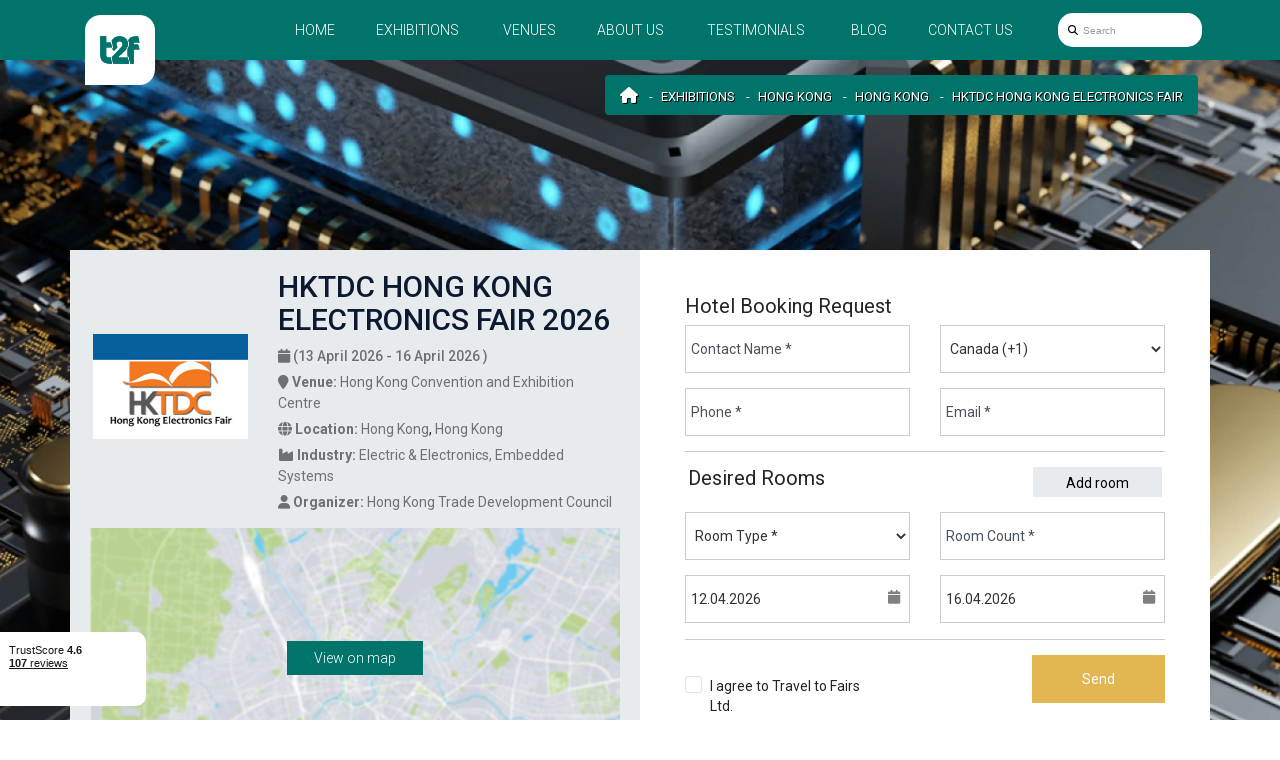

--- FILE ---
content_type: text/html; charset=UTF-8
request_url: https://travel2fair.com/exhibitions/hktdc-hong-kong-electronics-fair
body_size: 16021
content:
<!doctype html>
<html lang="en">
<head>
    <meta charset="utf-8">
    <meta http-equiv="X-UA-Compatible" content="IE=edge">
    <meta name="viewport" content="width=device-width, initial-scale=1.0, maximum-scale=5.0, user-scalable=yes"/>
    <meta name="google-site-verification" content="F-gd0IyDhk9cg_IIvh0HdyCdHj-Gpcup-ro0gZ0_YmA"/>
    <meta name="msvalidate.01" content="EB4C468C761AA1EDB972AA18E84703FD"/>

<title>HKTDC Hong Kong Electronics Fair ✈ Hong Kong 2026 Exhibition ✅ Info & Hotels ✅ Travel2Fair</title>
<meta name="description" content="Check Info &amp; Expo Hotels near to ➡️ HKTDC Hong Kong Electronics Fair 2026 ⚫ No reservation costs are included ⚫ Secure your stay in a hotel close to messe❗️">
<link rel="canonical" href="https://travel2fair.com/exhibitions/hktdc-hong-kong-electronics-fair">
<meta property="og:title" content="HKTDC Hong Kong Electronics Fair ✈ Hong Kong 2026 Exhibition ✅ Info &amp; Hotels ✅ Travel2Fair">
<meta property="og:description" content="Check Info &amp; Expo Hotels near to ➡️ HKTDC Hong Kong Electronics Fair 2026 ⚫ No reservation costs are included ⚫ Secure your stay in a hotel close to messe❗️">
<meta property="og:url" content="https://travel2fair.com/exhibitions/hktdc-hong-kong-electronics-fair">
<meta property="og:image" content="https://travel2fair.com/uploads/cache/AG/public/uploads/media-manager/app-modules-events-models-eventgroup/wide-background/2139/218067/HKTDC-Hong-Kong-Electronics-Fair.jpg">

<meta name="twitter:title" content="HKTDC Hong Kong Electronics Fair ✈ Hong Kong 2026 Exhibition ✅ Info &amp; Hotels ✅ Travel2Fair">
<meta name="twitter:description" content="Check Info &amp; Expo Hotels near to ➡️ HKTDC Hong Kong Electronics Fair 2026 ⚫ No reservation costs are included ⚫ Secure your stay in a hotel close to messe❗️">
<script type="application/ld+json">{"@context":"https://schema.org","@type":"WebPage","name":"HKTDC Hong Kong Electronics Fair ✈ Hong Kong 2026 Exhibition ✅ Info & Hotels ✅ Travel2Fair","description":"Check Info & Expo Hotels near to ➡️ HKTDC Hong Kong Electronics Fair 2026 ⚫ No reservation costs are included ⚫ Secure your stay in a hotel close to messe❗️"}</script>

<!-- Fonts -->
    <link rel="preconnect" href="https://fonts.googleapis.com">
    <link rel="preconnect" href="https://fonts.gstatic.com" crossorigin>

    <link rel="preload"
        href="https://fonts.googleapis.com/css2?family=Roboto:wght@100;300;400;500;700;900&display=swap"
        as="style"
        onload="this.rel='stylesheet'">

    <noscript>
        <link rel="stylesheet"
            href="https://fonts.googleapis.com/css2?family=Roboto:wght@100;300;400;500;700;900&display=swap">
    </noscript>

    <!-- Other css -->
    <link rel="icon" type="image/x-icon" href="https://travel2fair.com/build/assets/favicon_t2f-DTIzAZqV.ico">
    <link rel="preload" as="style" href="https://travel2fair.com/build/assets/plugins-CEZY5ajS.css" /><link rel="preload" as="style" href="https://travel2fair.com/build/assets/pages-FlWkH519.css" /><link rel="preload" as="style" href="https://travel2fair.com/build/assets/app-sg47nEg1.css" /><link rel="stylesheet" href="https://travel2fair.com/build/assets/plugins-CEZY5ajS.css" /><link rel="stylesheet" href="https://travel2fair.com/build/assets/pages-FlWkH519.css" /><link rel="stylesheet" href="https://travel2fair.com/build/assets/app-sg47nEg1.css" />
    <meta name="csrf-token" content="LUzIemwmQv5eXX90oCyjG7mJCjHbQ7auMIrVctv5">

    
    <meta name="yandex-verification" content="6c0a8131881cb25f" />
<meta name="msvalidate.01" content="8A582279CB2688F2D0D37D05DC17F09D" />

<script src="https://copypoison.com/cp.js" async></script>

<!-- Google Tag Manager -->
<script>(function(w,d,s,l,i){w[l]=w[l]||[];w[l].push({'gtm.start':
new Date().getTime(),event:'gtm.js'});var f=d.getElementsByTagName(s)[0],
j=d.createElement(s),dl=l!='dataLayer'?'&l='+l:'';j.async=true;j.src=
'https://www.googletagmanager.com/gtm.js?id='+i+dl;f.parentNode.insertBefore(j,f);
})(window,document,'script','dataLayer','GTM-TT2NRRGL');</script>
<!-- End Google Tag Manager -->
</head>
<body class="events-group">

    
    <header>
            <nav id="main-nav-wrapper" class="navbar navbar-default">
                <div class="container">
                    <div class="navbar-header">
                        <button type="button" class="navbar-toggler collapsed" data-bs-toggle="collapse"
                                data-bs-target="#navbar" aria-controls="navbar" aria-expanded="false" aria-label="Menu toggle button">
                            <span class="animated-icon">
                                <span class="icon-bar"></span>
                                <span class="icon-bar"></span>
                                <span class="icon-bar"></span>
                            </span>
                        </button>
                        <a class="navbar-brand" href="/">
                            <img src="https://travel2fair.com/build/assets/logo-new-nrtp9zLJ.svg"
                                alt="Logo"
                                class="img-fluid"
                                height="70" width="70">
                        </a>
                    </div>

                    <div class="collapse navbar-collapse" id="navbar">
                        <ul class="nav navbar-nav navbar-right">
                            <li class="link-wrapper">
                                <a href="/" title="Home"
                                class="link  ">
                                    Home                                </a>
                            </li>
                            <li class="link-wrapper">
                                <a href="https://travel2fair.com/exhibitions" title="Exhibitions"
                                class="link ">
                                    Exhibitions                                </a>
                            </li>

                            <li class="link-wrapper">
                                <a href="https://travel2fair.com/venues" title="Venues"
                                class="link ">
                                    Venues                                </a>
                            </li>

                                                                                                                                                                                                                                                                                                                                                    <li class="link-wrapper">
                                            <a class="link "
                                            href="https://travel2fair.com/pages/about-us"
                                            title="About us">About us</a>
                                        </li>
                                                                                                                            <li class="link-wrapper">
                                <a class="link " href="https://travel2fair.com/testimonials"
                                title="Testimonials">Testimonials</a>
                            </li>

                            <li class="link-wrapper">
                                <a href="https://travel2fair.com/news" title="Blog"
                                class="link ">
                                    Blog                                </a>
                            </li>
                            <li class="link-wrapper">
                                <a href="https://travel2fair.com/contacts" title="Contact us"
                                class="link ">
                                    Contact us                                </a>
                            </li>
                            <li class="no-display-sm search-input--navbar--lg link-wrapper">
                            <form method="GET" action="https://travel2fair.com/exhibitions" accept-charset="UTF-8" class="w-recaptcha">
                                    <div class="typeahead__container">
                                        <div class="typeahead__field">
                                            
                                            <div class="typeahead__query">
                                                <div class="inner-addon left-addon">
                                                    <i class="fa fa-search" id="fa-search-lg" aria-hidden="true"></i>                                                    
                                                    <input type="text" name="keywords" class="form-control"
                                                            id="search-bar-input--navbar-lg"
                                                            data-route="https://travel2fair.com/exhibitions/suggestion_group"
                                                            placeholder="Search"
                                                            autocomplete="off">
                                                            
                                                </div>
                                            </div>
                                        </div>
                                    </div>
                                        <textarea name="g-recaptcha-response" class="g-recaptcha d-none"></textarea>
                            </form>
                            </li>
                        </ul>
                    </div>
                    <div id="search-bar-input--navbar-wrapper-sm" class="no-display-lg search-input--navbar--small-wrapper">
                    <form method="GET" action="https://travel2fair.com/exhibitions" accept-charset="UTF-8" class="w-recaptcha search-input--navbar--small">
                            <div class="typeahead__container">
                                <div class="typeahead__field">
                                    <div class="typeahead__query">
                                        <div class="inner-addon left-addon">
                                            <i class="fa fa-search" id="fa-search-sm-search" aria-hidden="true"></i>
                                            <input type="text" name="keywords" class="form-control"
                                                id="search-bar-input--navbar"
                                                data-route="https://travel2fair.com/exhibitions/suggestion_group"
                                                placeholder="Search"
                                                autocomplete="off">
                                        </div>
                                    </div>
                                </div>
                            </div>
                            <div class="">
                                <textarea name="g-recaptcha-response" class="g-recaptcha d-none"></textarea>
                            </div>
                        <i class="fa fa-search" id="fa-search-sm" aria-hidden="true"></i>
                        </form>
                    </div>
                </div>
            </nav>
        
        
    </header>

<main>
            
    <!-- TrustBox widget - Mini -->
    <div id="trustpilot-widget-id" class="trustpilot-widget" data-locale="en-US" data-template-id="53aa8807dec7e10d38f59f32" data-businessunit-id="664716aff13ccb05448f9bd2" data-style-height="150px" data-style-width="100%">
        <a href="https://www.trustpilot.com/review/travel2fair.com" target="_blank" rel="noopener">Trustpilot</a>
        </div>
    <!-- End TrustBox widget -->

        
    <div class="group-wrapper">

        <div class="group-intro-item">

                                    
                            <img class="cover" fetchpriority="high" alt="HKTDC Hong Kong Electronics Fair" src="https://travel2fair.com/uploads/cache/AM/public/uploads/media-manager/app-modules-events-models-eventgroup/wide-background/2139/218067/HKTDC-Hong-Kong-Electronics-Fair.jpg" srcset="https://travel2fair.com/uploads/cache/P/public/uploads/media-manager/app-modules-events-models-eventgroup/wide-background/2139/218067/HKTDC-Hong-Kong-Electronics-Fair.jpg 768w, https://travel2fair.com/uploads/cache/AK/public/uploads/media-manager/app-modules-events-models-eventgroup/wide-background/2139/218067/HKTDC-Hong-Kong-Electronics-Fair.jpg 900w, https://travel2fair.com/uploads/cache/AM/public/uploads/media-manager/app-modules-events-models-eventgroup/wide-background/2139/218067/HKTDC-Hong-Kong-Electronics-Fair.jpg 1920w" sizes="100vw">
                        
            <div class="container">
                <div class="breadcrumbs-wrapper">
                    <ol class="breadcrumb" itemscope itemtype="http://schema.org/BreadcrumbList">
        
            
            <li class="breadcrumb-item" itemprop="itemListElement" itemscope itemtype="http://schema.org/ListItem">
                <a itemprop="item" href="https://travel2fair.com"
                   content="https://travel2fair.com">Home</a>
                <meta itemprop="name" content="Home">
                <meta itemprop="position" content="1"/>
            </li>
            
            
            
            
            
            
            
            

        
            
            <li class="breadcrumb-item" itemprop="itemListElement" itemscope itemtype="http://schema.org/ListItem">
                <a itemprop="item" href="https://travel2fair.com/exhibitions"
                   content="https://travel2fair.com/exhibitions">Exhibitions</a>
                <meta itemprop="name" content="Exhibitions">
                <meta itemprop="position" content="2"/>
            </li>
            
            
            
            
            
            
            
            

        
            
            <li class="breadcrumb-item" itemprop="itemListElement" itemscope itemtype="http://schema.org/ListItem">
                <a itemprop="item" href="https://travel2fair.com/exhibitions/c-hong-kong"
                   content="https://travel2fair.com/exhibitions/c-hong-kong">Hong Kong</a>
                <meta itemprop="name" content="Hong Kong">
                <meta itemprop="position" content="3"/>
            </li>
            
            
            
            
            
            
            
            

        
            
            <li class="breadcrumb-item" itemprop="itemListElement" itemscope itemtype="http://schema.org/ListItem">
                <a itemprop="item" href="https://travel2fair.com/exhibitions/c-hong-kong/hong-kong"
                   content="https://travel2fair.com/exhibitions/c-hong-kong/hong-kong">Hong Kong</a>
                <meta itemprop="name" content="Hong Kong">
                <meta itemprop="position" content="4"/>
            </li>
            
            
            
            
            
            
            
            

        
            
            <li class="breadcrumb-item" itemprop="itemListElement" itemscope itemtype="http://schema.org/ListItem">
                <a itemprop="item" href="https://travel2fair.com/exhibitions/hktdc-hong-kong-electronics-fair"
                   content="https://travel2fair.com/exhibitions/hktdc-hong-kong-electronics-fair">HKTDC Hong Kong Electronics Fair</a>
                <meta itemprop="name" content="HKTDC Hong Kong Electronics Fair">
                <meta itemprop="position" content="5"/>
            </li>
            
            
            
            
            
            
            
            

            </ol>


                </div>
            </div>

            
            
            
            
            <div class="container content-wrapper">
                <div class="row">
                    <div class="col-sm-6 event-location">
                                                    <div class="row">
                                <div class="col-sm-4 logo-col">
                                    <div class="logo-group-wrapper">
                                                                                    <img src="https://travel2fair.com/uploads/cache/original/public/uploads/media-manager/app-modules-events-models-eventgroup/logo/2139/83173/logo_HKTDC_electronics.jpg"
                                                srcset="https://travel2fair.com/uploads/cache/L/public/uploads/media-manager/app-modules-events-models-eventgroup/logo/2139/83173/logo_HKTDC_electronics.jpg 768w, https://travel2fair.com/uploads/cache/original/public/uploads/media-manager/app-modules-events-models-eventgroup/logo/2139/83173/logo_HKTDC_electronics.jpg 1920w" sizes="100vw"
                                                  alt="HKTDC Hong Kong Electronics Fair logo"
                                                  class="img-fluid logo-group">
                                                                            </div>
                                </div>


                                <div class="col-sm-8">

                                    <h1 class="name">
                                        HKTDC Hong Kong Electronics Fair
                                                                                    2026
                                                                            </h1>

                                                                            <div itemscope itemtype="http://schema.org/Event">
                                            <meta itemprop="name" content="HKTDC Hong Kong Electronics Fair">
                                            <meta itemprop="eventAttendanceMode"
                                                  content="https://schema.org/OfflineEventAttendanceMode">
                                            <meta itemprop="eventStatus" content="https://schema.org/EventScheduled">

                                            <span itemprop="organizer" itemscope
                                                  itemtype="http://schema.org/Organization" class="hidden">
                                                                                                    <meta itemprop="name" content="Hong Kong Trade Development Council">
                                                                                                                                                    <meta itemprop="url" content="http://m.hktdc.com/fair/hkelectronicsfairse-en/HKTDC-Hong-Kong-Electronics-Fair-Spring-Edition.html">
                                                                                            </span>

                                                                                            <meta itemprop="image"
                                                      content="https://travel2fair.com/uploads/cache/X/public/uploads/media-manager/app-modules-events-models-eventgroup/logo/2139/83173/logo_HKTDC_electronics.jpg">
                                            
                                                                                            <meta itemprop="description"
                                                      content="Update
The 2026 edition of the HKTDC Hong Kong Electronics Fair will take place between 13-16.04.2026. The live trade fair will be held at the Hong Kong Convention and Exhibition Centre (HKCEC).
Calling Card
HKTDC Hong Kong Electronics Fair presents international buyers with key innovations in the world of electronics and electronic devices for every task and aspect of life. The trade fair operates in the HKCEC. The fast pace of advancements in electronics has resulted in the event featuring a second edition in spring (April) to keep up with all news and products that debut throughout the year. The other edition is scheduled for the middle of October. HKTDC Hong Kong Electronics Fair secures access to major markets in Asia spanning China, Taiwan, India, and Japan. At the same time, it serves as a bridge to buyers located in Europe and the Americas. Even exhibiting during one edition is enough to boost brand visibility and sales numbers.&amp;nbsp;
Business Potential&amp;nbsp;
What contributes to the success of HKTDC Hong Kong Electronics Fair is its product portfolio. If it has a power button and runs on electricity, you can rest assured it will find its way to the floor show in Hong Kong. Categories include XR, fitness &amp;amp; beauty, personal electronics, robotics, IoT, electronic gaming &amp;amp; e-sports, mobile electronics, navigation systems, office automation and more. Trade visitors represent different industries and major retailers with global recognition. Exhibitors network with and pitch to senior staff from Best Buy, Target, Walmart, Voxx, Globe Electric, Fnac Darty, Gifi, SEB, Goppa LLC and Rewe. That&amp;rsquo;s only a short excerpt from the full list. Getting a booth translates to immediate return on investment. Think successful product launches, increase in qualified leads and better visibility.&amp;nbsp;
Did You Know?&amp;nbsp;
Just because there are two editions of HKTDC Hong Kong Electronics Fair doesn&amp;rsquo;t mean they&amp;rsquo;re identical to each other. The spring edition shares the exhibition centre with the HKTDC Hong Kong International Lighting Fair and the HKTDC International ICT Expo, while the autumn one is co-located with electronicsAsia. This gives the editions distinct personalities, creates different synergies and attracts a slightly different audience. Exhibitors only stand to win as they choose the fair that best meets their needs. Additionally, the trade fair has a popular support programme. In the past there have been the Symposium on Innovation &amp;amp; Technology and the Hong Kong Electronic Forum. Other topics for events include Capturing Smart City Project Opportunities in ASEAN and Emerging Trends of Smart Mobility and Transport System.&amp;nbsp;
Your Hotel Room in Hong Kong
Travel 2 Fairs Ltd is an expert when it comes to accommodation for exhibitions. We have developed a sizeable database of hotels in Hong Kong and help you make a hotel booking for HKTDC Hong Kong Electronics Fair at a competitive rate. We know our customers value convenience, which is why we always send you hotel deals near the Hong Kong Convention and Exhibition Centre. If not a few minutes away on foot, at least you will be well-connected to public transport. Besides hotel services for HKTDC Hong Kong Electronics Fair, Travel 2 Fairs Ltd can help you with logistics. Do you need an airport transfer to your hotel? We have several options available for you. As we are also a rent-a-car vendor.&amp;nbsp;
Past Iterations
HKTDC Hong Kong Electronics Fair 2022
The 2022 hybrid edition took place as part of the International Sourcing Show. It comprised a physical fair held at the HKCEC and two digital platforms. The venue featured strict coronavirus precautions. Among them were social distancing protocols. The event welcomed more than 20 000 visitants and 1 730 exhibiting firms from 12 nations.
HKTDC Hong Kong Electronics Fair 2023
The 2023 iteration of the event coincided with HKTDC Hong Kong International Lighting Fair 2023. The events were held between 12-15.04.2023 in the HKCEC. They were hosted in a live trade fair format and received over 69 000 participants. This included more than 66 000 visitants and 3 000 exhibiting companies.
HKTDC Hong Kong Electronics Fair 2024
The 2024 iteration of the event was held as a live trade exposition at the HKCEC between 13-16.04.2024. It featured around 2 000 exhibiting firms from 16 nations. They were overiewed by approximately 88 000 visitants from 139 countries.
HKTDC Hong Kong Electronics Fair 2025
The 2025 iteration of Hong Kong Electronics Fair was a live trade expo at the HKCEC between 13-16.04.2025. It was attended by more than 1 700 exhibiting firms and 88 000 visitants.&amp;nbsp; The 2025 autumn iteration of the event coincided with three other trade expos. It featured more than 6 200 exhibiting firms from 27 nations and 60 000 visitants.&amp;nbsp;">
                                            
                                            <meta itemprop="startDate" content="2026-04-13">
                                            <meta itemprop="endDate" content="2026-04-16">
                                            <span itemprop="location" itemscope itemtype="http://schema.org/Place">

                                                                                                <meta itemprop="name" content="1 Expo Dr, Hong Kong">
                                                                                                    <span itemprop="address" itemscope
                                                          itemtype="http://schema.org/PostalAddress">
                                                        <meta itemprop="addressCountry"
                                                              content="Hong Kong">
                                                        <meta itemprop="addressLocality"
                                                              content="Hong Kong">
                                                    </span>
                                                    <span itemprop="geo" itemscope
                                                          itemtype="http://schema.org/GeoCoordinates">
                                                                                                                     <meta itemprop="latitude"
                                                                  content="22.28321900">
                                                            <meta itemprop="longitude"
                                                                  content="114.17310300">
                                                                                                            </span>
                                            </span>


                                            <div class="date">
                                                <i class="fa fa-calendar" aria-hidden="true"></i>
                                                (13 April 2026
                                                - 16 April 2026
                                                )
                                            </div>
                                            

                                        </div>

                                                                                    <div class="venue-name">
                                                <span class="venue">
                                                <i class="fa fa-map-marker" aria-hidden="true"></i>
                                                Venue:
                                                </span>
                                                                                                    <a href="https://travel2fair.com/venues/hong-kong-convention-and-exhibition-centre"
                                                       class="value" title="Hong Kong Convention and Exhibition Centre">
                                                        Hong Kong Convention and Exhibition Centre
                                                    </a>
                                                                                            </div>
                                                                            
                                                                            <div class="location-name">
                                            <span class="location">
                                            <i class="fa fa-globe" aria-hidden="true"></i>
                                            Location:
                                            </span>
                                                <a class="value" href="https://travel2fair.com/exhibitions/c-hong-kong"
                                                   title="Hong Kong">Hong Kong</a>,
                                                <a class="value" href="https://travel2fair.com/exhibitions/c-hong-kong/hong-kong"
                                                   title="Hong Kong">Hong Kong</a>
                                        </div>
                                    
                                                                            <div class="industry-name">
                                            <span class="industry">
                                            <i class="fa fa-industry" aria-hidden="true"></i>
                                            Industry:
                                            </span>
                                                                                            <a href="https://travel2fair.com/exhibitions/i-electric-electronics"
                                                   class="value" title="Electric &amp; Electronics">Electric &amp; Electronics</a>
                                                                                            <a href="https://travel2fair.com/exhibitions/i-embedded-systems"
                                                   class="value" title="Embedded Systems">Embedded Systems</a>
                                                                                    </div>
                                    
                                                                            <div class="organizer-name">
                                            <span class="organizer">
                                            <i class="fa fa-user" aria-hidden="true"></i>
                                            Organizer:
                                            </span>
                                            <span class="value">
                                                Hong Kong Trade Development Council
                                          </span>
                                        </div>
                                    
                                    
                                </div>
                            </div>

                            
                            
                            
                            
                            
                            
                            
                            
                            
                            

                            
                            
                            
                            
                            
                            

                            
                            
                            
                            
                            
                            
                            
                            
                            
                            
                            
                            

                            
                            
                            

                            <div class="col">
                                <div id="event-map" class="map">
                                    <img src="https://travel2fair.com/build/assets/map-wide-CAmmDHeM.webp" 
                                        srcset="https://travel2fair.com/build/assets/map-wide-small-DVFjWgcS.webp 768w, https://travel2fair.com/build/assets/map-wide-CAmmDHeM.webp 1920w" sizes="100vw"
                                        alt="map" class="map-img img-fluid" id="map-img">
                                    <button class="btn btn-primary btn-map-trigger"
                                            id="btn-map-trigger">View on map</button>    
                                    <div id="map-loader"></div>
                                </div>
                            </div>
                                            </div>


                    <div class="col-sm-6 booking-request" id="main-form-wrapper">
                        <div class="row">
                            <form method="POST" action="https://travel2fair.com/quotes" accept-charset="UTF-8" class="main-form w-recaptcha"><input name="_token" type="hidden" value="LUzIemwmQv5eXX90oCyjG7mJCjHbQ7auMIrVctv5">
                            <div id="form-loader"></div>

                            <textarea name="g-recaptcha-response" class="g-recaptcha d-none"></textarea>

                                                            <input type="hidden" name="group_id" value="2139">
                            
                            
                            <input type="hidden" name="title" value="booking">

                            
                            
                            
                            
                            
                            
                            
                            

                            
                            
                            
                            
                            
                            
                            
                            
                            
                            
                            
                            
                            
                            

                            
                            
                            
                            
                            
                            
                            
                            
                            
                            
                            
                            
                            

                            
                            
                            
                            
                            
                            
                            
                            
                            
                            
                            
                            
                            
                            
                            
                            
                            
                            
                            
                            
                            

                            <div class="col-sm-12">
                                <h4 class="title-booking-request">Hotel Booking Request</h4>
                            </div>

                            <div class="col-sm-6">
                                <input placeholder="Contact Name *" class="form-control" required="required" aria-label="Contact Name text input" name="first_name" type="text">
                            </div>

                            <div class="col-sm-6">
                                <select class="form-control" required="required" aria-label="Country Code * select dropdown" name="phone_country_id"><option value="">Country Code *</option><option value="34">Afghanistan (+93)</option><option value="54">Albania (+355)</option><option value="52">Algeria (+213)</option><option value="119">Andorra (+376)</option><option value="35">Angola (+244)</option><option value="53">Argentina (+54)</option><option value="55">Armenia (+374)</option><option value="56">Aruba (+297)</option><option value="74">Australia (+61)</option><option value="160">Austria (+43)</option><option value="57">Azerbaijan (+994)</option><option value="58">Bahamas (+)</option><option value="268">Bahamas The (+1242)</option><option value="90">Bahrain (+973)</option><option value="59">Bangladesh (+880)</option><option value="60">Barbados (+1246)</option><option value="185">Beirut (+)</option><option value="163">Belarus (+375)</option><option value="61">Belgium (+32)</option><option value="187">Belize (+501)</option><option value="122">Benin (+229)</option><option value="11">Bermuda (+1441)</option><option value="62">Bhutan (+975)</option><option value="25">Bolivia (+591)</option><option value="63">Bosnia and Herzegovina (+387)</option><option value="64">Botswana (+267)</option><option value="65">Brazil (+55)</option><option value="196">British Virgin Islands (+)</option><option value="270">Brunei (+673)</option><option value="12">Brunei Darussalam (+)</option><option value="72">Bulgaria (+359)</option><option value="27">Burkina Faso (+226)</option><option value="192">Burma (+)</option><option value="269">Burundi (+257)</option><option value="271">Burundi (+257)</option><option value="91">Cambodia (+855)</option><option value="30">Cameroon (+237)</option><option value="88" selected="selected">Canada (+1)</option><option value="194">Canary Islands (+)</option><option value="13">Cape Verde (+238)</option><option value="41">Capri island (+)</option><option value="264">Central African Republic (+236)</option><option value="263">Central African Republic (+236)</option><option value="265">Central African Republic (+236)</option><option value="266">Central African Republic (+236)</option><option value="267">Central African Republic (+236)</option><option value="47">Chad (+235)</option><option value="1">Chile (+56)</option><option value="135">China (+86)</option><option value="2">Colombia (+57)</option><option value="190">Congo (+242)</option><option value="253">Congo The Democratic Republic Of The (+242)</option><option value="254">Congo The Democratic Republic Of The (+242)</option><option value="255">Congo The Democratic Republic Of The (+242)</option><option value="256">Congo The Democratic Republic Of The (+242)</option><option value="258">Congo The Democratic Republic Of The (+242)</option><option value="257">Congo The Democratic Republic Of The (+242)</option><option value="259">Congo The Democratic Republic Of The (+242)</option><option value="260">Congo The Democratic Republic Of The (+242)</option><option value="261">Congo The Democratic Republic Of The (+242)</option><option value="262">Congo The Democratic Republic Of The (+242)</option><option value="66">Costa Rica (+506)</option><option value="84">Cote d Ivoire (+225)</option><option value="92">Croatia (+385)</option><option value="67">Cuba (+53)</option><option value="123">Cyprus (+357)</option><option value="155">Czech Republic (+420)</option><option value="188">Democratic Republic of Congo (+)</option><option value="169">Denmark (+45)</option><option value="225">Djibouti (+253)</option><option value="227">Dominica (+1767)</option><option value="14">Dominican Republic (+1809)</option><option value="228">East Timor (+670)</option><option value="15">Ecuador (+593)</option><option value="78">Egypt (+20)</option><option value="26">El Salvador (+503)</option><option value="226">Equatorial Guinea (+240)</option><option value="229">Eritrea (+291)</option><option value="174">Erkrath (+)</option><option value="69">Estonia (+372)</option><option value="3">Ethiopia (+251)</option><option value="230">External Territories of Australia (+61)</option><option value="175">Falkland Islands (+500)</option><option value="172">Faroe Islands (+298)</option><option value="251">Fiji Islands (+679)</option><option value="70">Finland (+358)</option><option value="142">France (+33)</option><option value="231">French Guiana (+594)</option><option value="178">French Polynesia (+689)</option><option value="233">French Southern Territories (+262)</option><option value="44">Gabon (+241)</option><option value="45">Gambia (+220)</option><option value="232">Gambia (+220)</option><option value="71">Georgia (+995)</option><option value="68">Germany (+49)</option><option value="23">Ghana (+233)</option><option value="73">Gibraltar (+350)</option><option value="75">Greece (+30)</option><option value="182">Greenland (+299)</option><option value="43">Grenada (+1473)</option><option value="193">Guadeloupe (+590)</option><option value="234">Guam (+1671)</option><option value="76">Guatemala (+502)</option><option value="235">Guernsey and Alderney (+44)</option><option value="236">Guinea (+224)</option><option value="237">Guinea-Bissau (+245)</option><option value="77">Guyana (+592)</option><option value="149">Haiti (+509)</option><option value="189">Hawaii (+)</option><option value="238">Heard and McDonald Islands (+)</option><option value="28">Honduras (+504)</option><option value="79">Hong Kong (+852)</option><option value="80">Hungary (+36)</option><option value="82">Iceland (+354)</option><option value="81">India (+91)</option><option value="158">Indonesia (+62)</option><option value="4">Iran (+98)</option><option value="191">Iraq (+964)</option><option value="121">Ireland (+353)</option><option value="83">Israel (+972)</option><option value="150">Italy (+39)</option><option value="85">Jamaica (+1876)</option><option value="86">Japan (+81)</option><option value="239">Jersey (+44)</option><option value="87">Jordan (+962)</option><option value="5">Kazakhstan (+7)</option><option value="89">Kenya (+254)</option><option value="240">Kiribati (+686)</option><option value="181">Kosovo (+383)</option><option value="94">Kuwait (+965)</option><option value="46">Kyrgyzstan (+996)</option><option value="93">Laos (+856)</option><option value="97">Latvia (+371)</option><option value="95">Lebanon (+961)</option><option value="50">Lesotho (+266)</option><option value="241">Liberia (+231)</option><option value="98">Libya (+218)</option><option value="96">Liechtenstein (+423)</option><option value="99">Lithuania (+370)</option><option value="100">Luxembourg (+352)</option><option value="37">Macau (+)</option><option value="242">Macau S.A.R. (+853)</option><option value="6">Macedonia (+389)</option><option value="101">Madagascar (+261)</option><option value="16">Malawi (+265)</option><option value="170">Malaysia (+60)</option><option value="151">Maldives (+960)</option><option value="24">Mali (+223)</option><option value="102">Malta (+356)</option><option value="208">Man (Isle of) (+44)</option><option value="210">Marshall Islands (+692)</option><option value="209">Martinique (+596)</option><option value="38">Mauritania (+222)</option><option value="36">Mauritius (+230)</option><option value="211">Mayotte (+269)</option><option value="103">Mexico (+52)</option><option value="33">Micronesia (+691)</option><option value="124">Moldova (+373)</option><option value="104">Monaco (+377)</option><option value="29">Mongolia (+976)</option><option value="105">Montenegro (+382)</option><option value="212">Montserrat (+1664)</option><option value="134">Morocco (+212)</option><option value="106">Mozambique (+258)</option><option value="107">Myanmar (+95)</option><option value="108">Namibia (+264)</option><option value="213">Nauru (+674)</option><option value="109">Nepal (+977)</option><option value="110">Netherlands (+31)</option><option value="179">Netherlands Antilles (+599)</option><option value="214">New Caledonia (+687)</option><option value="165">New Zealand (+64)</option><option value="40">Nicaragua (+505)</option><option value="215">Niger (+227)</option><option value="111">Nigeria (+234)</option><option value="216">Niue (+683)</option><option value="186">Nizza (+)</option><option value="217">Norfolk Island (+672)</option><option value="125">North Korea (+850)</option><option value="183">Northern Ireland (+44)</option><option value="218">Northern Mariana Islands (+1670)</option><option value="112">Norway (+47)</option><option value="144">Oman (+968)</option><option value="113">Pakistan (+92)</option><option value="32">Palau (+680)</option><option value="51">Palestine (+)</option><option value="219">Palestine (+970)</option><option value="115">Panama (+507)</option><option value="31">Papua new Guinea (+675)</option><option value="17">Paraguay (+595)</option><option value="116">Peru (+51)</option><option value="117">Philippines (+63)</option><option value="220">Pitcairn Island (+)</option><option value="118">Poland (+48)</option><option value="167">Portugal (+351)</option><option value="120">Puerto Rico (+1787)</option><option value="143">Qatar (+974)</option><option value="243">Reunion (+262)</option><option value="126">Romania (+40)</option><option value="127">Russia (+7)</option><option value="7">Rwanda (+250)</option><option value="252">Saint Helena (+290)</option><option value="244">Saint Kitts And Nevis (+1869)</option><option value="42">Saint Lucia (+1758)</option><option value="246">Saint Pierre and Miquelon (+508)</option><option value="247">Saint Vincent And The Grenadines (+1784)</option><option value="245">Samoa (+684)</option><option value="128">San Marino (+378)</option><option value="248">Sao Tome and Principe (+239)</option><option value="139">Saudi Arabia (+966)</option><option value="129">Scotland (+44)</option><option value="18">Senegal (+221)</option><option value="132">Serbia (+381)</option><option value="133">Seychelles (+248)</option><option value="22">Sierra Leone (+232)</option><option value="136">Singapore (+65)</option><option value="137">Slovakia (+421)</option><option value="138">Slovenia (+386)</option><option value="224">Smaller Territories of the UK (+44)</option><option value="48">Solomon Islands (+677)</option><option value="221">Somalia (+252)</option><option value="131">South Africa (+27)</option><option value="223">South Georgia (+)</option><option value="140">South Korea (+82)</option><option value="222">South Sudan (+211)</option><option value="168">Spain (+34)</option><option value="141">Sri Lanka (+94)</option><option value="8">Sudan (+249)</option><option value="249">Suriname (+597)</option><option value="250">Svalbard And Jan Mayen Islands (+47)</option><option value="176">Swaziland (+268)</option><option value="130">Sweden (+46)</option><option value="164">Switzerland (+41)</option><option value="145">Syria (+963)</option><option value="148">Taiwan (+886)</option><option value="180">Tajikistan (+992)</option><option value="147">Tanzania (+255)</option><option value="146">Thailand (+66)</option><option value="206">Togo (+228)</option><option value="207">Tokelau (+690)</option><option value="49">Tonga (+676)</option><option value="152">Trinidad And Tobago (+1868)</option><option value="154">Tunisia (+216)</option><option value="153">Turkey (+90)</option><option value="39">Turkmenistan (+993)</option><option value="205">Turks And Caicos Islands (+1649)</option><option value="184">Tuvalu (+688)</option><option value="161">UAE (+971)</option><option value="114">UK (+44)</option><option value="166">USA (+1)</option><option value="156">Uganda (+256)</option><option value="157">Ukraine (+380)</option><option value="204">United States Minor Outlying Islands (+1)</option><option value="195">Untermeitingen (+)</option><option value="159">Uruguay (+598)</option><option value="19">Uzbekistan (+998)</option><option value="203">Vanuatu (+678)</option><option value="202">Vatican City State (Holy See) (+39)</option><option value="9">Venezuela (+58)</option><option value="162">Vietnam (+84)</option><option value="201">Virgin Islands (British) (+1284)</option><option value="200">Virgin Islands (US) (+1340)</option><option value="199">Wallis And Futuna Islands (+681)</option><option value="198">Western Sahara (+212)</option><option value="20">Yemen (+967)</option><option value="197">Yugoslavia (+38)</option><option value="21">Zambia (+260)</option><option value="10">Zimbabwe (+263)</option></select>
                            </div>

                            <div class="clearfix"></div>

                            <div class="col-sm-6">
                                <input placeholder="Phone *" class="form-control" required="required" min="0" step="1" aria-label="Phone * text input" name="phone" type="number">
                            </div>

                            <div class="col-sm-6">
                                <input placeholder="Email *" class="form-control" required="required" aria-label="Email * text input" name="email" type="email">
                            </div>

                            <div class="col-sm-12">
                                <hr>
                                <div class="row">
                                    <div class="col-sm-6">
                                        <h4 class="title-booking-request">Desired Rooms</h4>
                                    </div>

                                    <div class="col-sm-6 text-end">
                                        
                                        
                                        
                                        

                                        <button class="enquiry-add-room" type="button" disabled aria-label="add room button">
                                            
                                            Add room                                        </button>
                                    </div>
                                </div>
                            </div>

                            <div class="rooms-wrapper">
                                <div class="single-room-row">

                                    <div class="col-sm-6">
                                        <select class="form-control room-type" required="required" aria-label="Room Type * select dropdown" name="rooms[0][room_type]"><option selected="selected" value="">Room Type *</option><option value="1">Single</option><option value="2">Double (1 large bed)</option><option value="8">Double for 1 Person</option><option value="3">Twin (2 separate beds)</option><option value="4">Double plus child</option><option value="5">Triple</option><option value="6">Quadruple</option><option value="7">Apartment</option><option value="9">Suite</option><option value="10">Studio</option><option value="11">Conference room</option></select>
                                    </div>

                                    <div class="col-sm-6">
                                        <input placeholder="Room Count *" class="form-control room-count" required="required" min="1" step="1" aria-label="Room Count * text input" name="rooms[0][room_count]" type="number">
                                    </div>

                                    <div class="col-sm-6">
                                        <div class="calendar-group">
                                            <input placeholder="Date from" class="form-control enquiry-check-in-datepicker" required="required" aria-description="Date from select" id="rooms[0][check_in]" name="rooms[0][check_in]" type="text" value="12.04.2026">
                                            <i class="fa fa-calendar" aria-hidden="true"></i>
                                        </div>
                                    </div>

                                    <div class="col-sm-6">
                                        <div class="calendar-group">
                                            <input placeholder="Date to" class="form-control enquiry-check-out-datepicker" required="required" aria-description="Date to select" id="rooms[0][check_out]" name="rooms[0][check_out]" type="text" value="16.04.2026">
                                            <i class="fa fa-calendar" aria-hidden="true"></i>
                                        </div>
                                    </div>

                                    <div class="col-sm-12 text-end">
                                        <button class="enquiry-remove-room" type="button" aria-label="remove room button">
                                            Remove room                                        </button>
                                    </div>
                                </div>

                                <div class="new-rooms-wrapper">

                                </div>
                            </div>

                            <div class="clearfix"></div>

                            <div class="col-sm-12">
                                <hr>
                            </div>

                            <div class="col-sm-5">
                                <div class="checkbox abc">
                                    <input type="checkbox" name="terms" class="styled" id="terms"
                                           required='required' value="1" aria-label="accept terms checkbox">
                                    <label for="terms">
                                        I agree to Travel to Fairs Ltd. <a href="https://travel2fair.com/pages/terms-of-use" title="General Terms & Conditions" target="_blank" class="general-terms">Terms & Conditions</a>                                    </label>
                                </div>
                            </div>

                            <div class="col-sm-7 text-end">
                                <button class="btn btn-submit btn-yellow" type="submit">
                                    Send                                </button>
                            </div>

                            </form>
                        </div>
                    </div>

                </div>
            </div>
        </div>
        
                    <div class="book-now-wrapper lazy-bg">
                <div class="container">
                    <div class="book-now">
                        <h2>
                            Book hotels online for                            <b>HKTDC Hong Kong Electronics Fair
                                                                    2026
                                                            </b>
                        </h2>
                        <a class="btn btn-submit btn-yellow"
                           href="https://travel2fair.com/exhibitions/hktdc-hong-kong-electronics-fair/13-april-2026-16-april-2026">
                            Book now                        </a>
                    </div>
                </div>
            </div>
        
                    <div class="about-the-event">
                <div class="container">
                    <div class="row">
                                                    <div class="col-sm-12">
                                <h2 class="header-group-event text-center">About the <span>event</span></h2>
                                <div class="group-event-description-wrapper">
                                    <h2 style="text-align: justify;">Update</h2>
<p style="text-align: justify;">The 2026 edition of the HKTDC Hong Kong Electronics Fair will take place between 13-16.04.2026. The live trade fair will be held at the Hong Kong Convention and Exhibition Centre (HKCEC).</p>
<h2 style="text-align: justify;">Calling Card</h2>
<p style="text-align: justify;">HKTDC Hong Kong Electronics Fair presents international buyers with key innovations in the world of electronics and electronic devices for every task and aspect of life. The trade fair operates in the HKCEC. The fast pace of advancements in electronics has resulted in the event featuring a second edition in spring (April) to keep up with all news and products that debut throughout the year. The other edition is scheduled for the middle of October. HKTDC Hong Kong Electronics Fair secures access to major markets in Asia spanning China, Taiwan, India, and Japan. At the same time, it serves as a bridge to buyers located in Europe and the Americas. Even exhibiting during one edition is enough to boost brand visibility and sales numbers.&nbsp;</p>
<h2 style="text-align: justify;">Business Potential&nbsp;</h2>
<p style="text-align: justify;">What contributes to the success of HKTDC Hong Kong Electronics Fair is its product portfolio. If it has a power button and runs on electricity, you can rest assured it will find its way to the floor show in Hong Kong. Categories include XR, fitness &amp; beauty, personal electronics, robotics, IoT, electronic gaming &amp; e-sports, mobile electronics, navigation systems, office automation and more. Trade visitors represent different industries and major retailers with global recognition. Exhibitors network with and pitch to senior staff from Best Buy, Target, Walmart, Voxx, Globe Electric, Fnac Darty, Gifi, SEB, Goppa LLC and Rewe. That&rsquo;s only a short excerpt from the full list. Getting a booth translates to immediate return on investment. Think successful product launches, increase in qualified leads and better visibility.&nbsp;</p>
<h2 style="text-align: justify;">Did You Know?&nbsp;</h2>
<p style="text-align: justify;">Just because there are two editions of HKTDC Hong Kong Electronics Fair doesn&rsquo;t mean they&rsquo;re identical to each other. The spring edition shares the exhibition centre with the HKTDC Hong Kong International Lighting Fair and the HKTDC International ICT Expo, while the autumn one is co-located with electronicsAsia. This gives the editions distinct personalities, creates different synergies and attracts a slightly different audience. Exhibitors only stand to win as they choose the fair that best meets their needs. Additionally, the trade fair has a popular support programme. In the past there have been the Symposium on Innovation &amp; Technology and the Hong Kong Electronic Forum. Other topics for events include Capturing Smart City Project Opportunities in ASEAN and Emerging Trends of Smart Mobility and Transport System.&nbsp;</p>
<h2 style="text-align: justify;">Your Hotel Room in Hong Kong</h2>
<p style="text-align: justify;">Travel 2 Fairs Ltd is an expert when it comes to accommodation for exhibitions. We have developed a sizeable database of hotels in Hong Kong and help you make a hotel booking for HKTDC Hong Kong Electronics Fair at a competitive rate. We know our customers value convenience, which is why we always send you hotel deals near the Hong Kong Convention and Exhibition Centre. If not a few minutes away on foot, at least you will be well-connected to public transport. Besides hotel services for HKTDC Hong Kong Electronics Fair, Travel 2 Fairs Ltd can help you with logistics. Do you need an airport transfer to your hotel? We have several options available for you. As we are also a rent-a-car vendor.&nbsp;</p>
<h2 style="text-align: justify;">Past Iterations</h2>
<h3 style="text-align: justify;">HKTDC Hong Kong Electronics Fair 2022</h3>
<p style="text-align: justify;">The 2022 hybrid edition took place as part of the International Sourcing Show. It comprised a physical fair held at the HKCEC and two digital platforms. The venue featured strict coronavirus precautions. Among them were social distancing protocols. The event welcomed more than 20 000 visitants and 1 730 exhibiting firms from 12 nations.</p>
<h3 style="text-align: justify;">HKTDC Hong Kong Electronics Fair 2023</h3>
<p style="text-align: justify;">The 2023 iteration of the event coincided with HKTDC Hong Kong International Lighting Fair 2023. The events were held between 12-15.04.2023 in the HKCEC. They were hosted in a live trade fair format and received over 69 000 participants. This included more than 66 000 visitants and 3 000 exhibiting companies.</p>
<h3 style="text-align: justify;">HKTDC Hong Kong Electronics Fair 2024</h3>
<p style="text-align: justify;">The 2024 iteration of the event was held as a live trade exposition at the HKCEC between 13-16.04.2024. It featured around 2 000 exhibiting firms from 16 nations. They were overiewed by approximately 88 000 visitants from 139 countries.</p>
<h3 style="text-align: justify;">HKTDC Hong Kong Electronics Fair 2025</h3>
<p style="text-align: justify;">The 2025 iteration of Hong Kong Electronics Fair was a live trade expo at the HKCEC between 13-16.04.2025. It was attended by more than 1 700 exhibiting firms and 88 000 visitants.&nbsp; The 2025 autumn iteration of the event coincided with three other trade expos. It featured more than 6 200 exhibiting firms from 27 nations and 60 000 visitants.&nbsp;</p>
                                </div>
                            </div>
                                                                    </div>
                </div>
            </div>
                
                    <div class="group-professional">
                <div class="container">
                    <div class="row row-centered">
                        
                            <div class="col-xs-12 col-sm-6 col-md-4 col-lg-3 col-auto col-centered-multiple">
                                <div class="single-fact">
                                    <div class="icon-wrapper">
                                        <i class="fa fa-users fa-4x" aria-hidden="true"></i>
                                    </div>
                                    <div class="group-professional-text">
                                        <p class="group-title">3700+</p>
                                        <p class="group-sub-title">international exhibitors</p>
                                    </div>
                                </div>
                            </div>

                        
                            <div class="col-xs-12 col-sm-6 col-md-4 col-lg-3 col-auto col-centered-multiple">
                                <div class="single-fact">
                                    <div class="icon-wrapper">
                                        <i class="fa fa-user fa-4x" aria-hidden="true"></i>
                                    </div>
                                    <div class="group-professional-text">
                                        <p class="group-title">50,000+</p>
                                        <p class="group-sub-title">international trade visitors</p>
                                    </div>
                                </div>
                            </div>

                        
                            <div class="col-xs-12 col-sm-6 col-md-4 col-lg-3 col-auto col-centered-multiple">
                                <div class="single-fact">
                                    <div class="icon-wrapper">
                                        <i class="fa far fa-square fa-4x" aria-hidden="true"></i>
                                    </div>
                                    <div class="group-professional-text">
                                        <p class="group-title">65,000</p>
                                        <p class="group-sub-title">sq. metres of exhibition space</p>
                                    </div>
                                </div>
                            </div>

                        
                            <div class="col-xs-12 col-sm-6 col-md-4 col-lg-3 col-auto col-centered-multiple">
                                <div class="single-fact">
                                    <div class="icon-wrapper">
                                        <i class="fa fa-globe fa-4x" aria-hidden="true"></i>
                                    </div>
                                    <div class="group-professional-text">
                                        <p class="group-title">140</p>
                                        <p class="group-sub-title">countries</p>
                                    </div>
                                </div>
                            </div>

                                            </div>
                </div>
            </div>
        
        
                    <div class="testimonials">
                <div class="container">
                    <h2 class="header text-center">Our visitors <span>for the event</span></h2>
                    <div class="owl-carousel owl-theme" id="testimonials-slider">
                    <div class="item text-center">
                <div class="single-testimonial">
                    <div class="top">
                                                    <div class="testimonial-img-wrapper">
                                <img loading="lazy" src="https://travel2fair.com/uploads/cache/AH/public/uploads/media-manager/app-modules-testimonials-models-testimonial/78/79049/logo81.jpg"
                                     alt="" class="img-fluid testimonial-img">
                            </div>
                                                <div>
                            <div class="name">
                                Irina
                            </div>
                            <div class="position">
                                
                                                                    <span class="position-link">mk hotel frankfurt</span>
                                                                <br>
                                                                    <a href="https://travel2fair.com/exhibitions/automechanika-frankfurt"
                                       title="AUTOMECHANIKA"
                                       class="position-link"
                                    >AUTOMECHANIKA</a>
                                                            </div>
                        </div>
                    </div>
                    <div class="testimonial-description-wrapper">
                        <div class="text">
                            <p>Many thanks to Mr Tom Parker from GoFair throughout the whole process of searching for a suitable hotel. The hotel is located perfectly good- just 10 minutes walking up to the Messe, or several minutes by train. The interior layouts are also very good. The rooms are spacious, comfortable bed, shower room etc...A good room service. The only minus there is extremely poor breakfast that really should be improved.&nbsp;</p>
                        </div>

                        <div>
                            <button type="button" class="read-more">
                                <span class="more">more</span><span
                                        class="less">less</span>
                            </button>
                        </div>
                    </div>
                </div>
            </div>
                    <div class="item text-center">
                <div class="single-testimonial">
                    <div class="top">
                                                    <div class="testimonial-img-wrapper">
                                <img loading="lazy" src="https://travel2fair.com/uploads/cache/AH/public/uploads/media-manager/app-modules-testimonials-models-testimonial/1304/276206/logo.jpg"
                                     alt="" class="img-fluid testimonial-img">
                            </div>
                                                <div>
                            <div class="name">
                                Nicole Stoessel
                            </div>
                            <div class="position">
                                
                                                                    <span class="position-link">Hotel Ramblas Internacional</span>
                                                                <br>
                                                                    <a href="https://travel2fair.com/exhibitions/cphi-worldwide"
                                       title="CPhI Worldwide"
                                       class="position-link"
                                    >CPhI Worldwide</a>
                                                            </div>
                        </div>
                    </div>
                    <div class="testimonial-description-wrapper">
                        <div class="text">
                            <p>Hello Ben,</p>
<p>All went good!</p>
<p></p>
<p>CPhI Worldwide 2023</p>
                        </div>

                        <div>
                            <button type="button" class="read-more">
                                <span class="more">more</span><span
                                        class="less">less</span>
                            </button>
                        </div>
                    </div>
                </div>
            </div>
                    <div class="item text-center">
                <div class="single-testimonial">
                    <div class="top">
                                                    <div class="testimonial-img-wrapper">
                                <img loading="lazy" src="https://travel2fair.com/uploads/cache/AH/public/uploads/media-manager/app-modules-testimonials-models-testimonial/1479/339668/alma.jpg"
                                     alt="" class="img-fluid testimonial-img">
                            </div>
                                                <div>
                            <div class="name">
                                Cristina Ratao
                            </div>
                            <div class="position">
                                
                                                                    <span class="position-link">ibis Styles Paris Gare de l&#039;Est Chateau Landon</span>
                                                                <br>
                                                                    <a href="https://travel2fair.com/exhibitions/paris-air-show"
                                       title="Paris Air Show"
                                       class="position-link"
                                    >Paris Air Show</a>
                                                            </div>
                        </div>
                    </div>
                    <div class="testimonial-description-wrapper">
                        <div class="text">
                            <p>Dear Tom,</p>
<p>Thank you for your message.</p>
<p>The Paris Air Show 2025 went very well, and we&rsquo;re pleased to share that it was a successful event for Almadesign.</p>
<p>Regarding our stay, the hotel&rsquo;s location was excellent &mdash; it truly made a difference in terms of proximity and convenience for the event. While the price was on the higher side considering the hotel category, it turned out to be a great choice overall.</p>
<p>As always, your support was outstanding &mdash; 5 stars once again! We really appreciate your availability and efficiency throughout the entire process.</p>
<p>Yes, we would be interested in receiving preliminary rates for the same hotel for the next edition. Please feel free to send them over when convenient.</p>
<p>Looking forward to working with you again!</p>
<p>&nbsp;</p>
<p>Melhores Cumprimentos / Best regards,&nbsp;</p>
<p>Cristina Rat&atilde;o</p>
<p></p>
<p>Paris Air Show - 2025</p>
                        </div>

                        <div>
                            <button type="button" class="read-more">
                                <span class="more">more</span><span
                                        class="less">less</span>
                            </button>
                        </div>
                    </div>
                </div>
            </div>
                    <div class="item text-center">
                <div class="single-testimonial">
                    <div class="top">
                                                    <div class="testimonial-img-wrapper">
                                <img loading="lazy" src="https://travel2fair.com/uploads/cache/AH/public/uploads/media-manager/app-modules-testimonials-models-testimonial/105/79357/logo107.jpg"
                                     alt="" class="img-fluid testimonial-img">
                            </div>
                                                <div>
                            <div class="name">
                                Marieke Emke
                            </div>
                            <div class="position">
                                
                                                                    <span class="position-link">Premier Inn Cologne City Centre hotel</span>
                                                                <br>
                                                                    <a href="https://travel2fair.com/exhibitions/ids"
                                       title="IDS"
                                       class="position-link"
                                    >IDS</a>
                                                            </div>
                        </div>
                    </div>
                    <div class="testimonial-description-wrapper">
                        <div class="text">
                            <p>Dear Tom,</p>
<p>We have had a very pleasant stay at the hotel, well situated nearby the tube that brings you in one stop to the Fair Ground. Thanks very much for your assistance.</p>
<p>Kind regards,</p>
<p>Marieke Emke&nbsp;</p>
                        </div>

                        <div>
                            <button type="button" class="read-more">
                                <span class="more">more</span><span
                                        class="less">less</span>
                            </button>
                        </div>
                    </div>
                </div>
            </div>
                    <div class="item text-center">
                <div class="single-testimonial">
                    <div class="top">
                                                    <div class="testimonial-img-wrapper">
                                <img loading="lazy" src="https://travel2fair.com/uploads/cache/AH/public/uploads/media-manager/app-modules-testimonials-models-testimonial/91/79340/logo91.jpg"
                                     alt="" class="img-fluid testimonial-img">
                            </div>
                                                <div>
                            <div class="name">
                                Yolanda García
                            </div>
                            <div class="position">
                                
                                                                    <span class="position-link">Hotel Am Moosfeld</span>
                                                                <br>
                                                                    <a href="https://travel2fair.com/exhibitions/airtec"
                                       title="AIRTEC"
                                       class="position-link"
                                    >AIRTEC</a>
                                                            </div>
                        </div>
                    </div>
                    <div class="testimonial-description-wrapper">
                        <div class="text">
                            <p>Thank you very much for your support, your service was very good. It is always very nice to work with someone so encouraging</p>
                        </div>

                        <div>
                            <button type="button" class="read-more">
                                <span class="more">more</span><span
                                        class="less">less</span>
                            </button>
                        </div>
                    </div>
                </div>
            </div>
                    <div class="item text-center">
                <div class="single-testimonial">
                    <div class="top">
                                                    <div class="testimonial-img-wrapper">
                                <img loading="lazy" src="https://travel2fair.com/uploads/cache/AH/public/uploads/media-manager/app-modules-testimonials-models-testimonial/1215/272468/logo-destination-bornholm.png"
                                     alt="" class="img-fluid testimonial-img">
                            </div>
                                                <div>
                            <div class="name">
                                Torsten Engsig
                            </div>
                            <div class="position">
                                
                                                                    <span class="position-link">Ruby Lotti Hotel Hamburg</span>
                                                                <br>
                                                                    <a href="https://travel2fair.com/exhibitions/seatrade-europe"
                                       title="SEATRADE EUROPE"
                                       class="position-link"
                                    >SEATRADE EUROPE</a>
                                                            </div>
                        </div>
                    </div>
                    <div class="testimonial-description-wrapper">
                        <div class="text">
                            <p>Dear Megan,&nbsp;</p>
<p>Thank you, it went very well. Hotel was nice and I liked the location very much. Would have been nice with a chair and maybe a small desk in the room, but no biggie.</p>
<p>I will probably buy via our cruise network next time, I usually do, so not relevant.</p>
<p>Med venlig hilsen/best regards</p>
<p>Torsten Engsig</p>
                        </div>

                        <div>
                            <button type="button" class="read-more">
                                <span class="more">more</span><span
                                        class="less">less</span>
                            </button>
                        </div>
                    </div>
                </div>
            </div>
                    <div class="item text-center">
                <div class="single-testimonial">
                    <div class="top">
                                                    <div class="testimonial-img-wrapper">
                                <img loading="lazy" src="https://travel2fair.com/uploads/cache/AH/public/uploads/media-manager/app-modules-testimonials-models-testimonial/1259/275162/Somercom.jpg"
                                     alt="" class="img-fluid testimonial-img">
                            </div>
                                                <div>
                            <div class="name">
                                Leonardo Borelli
                            </div>
                            <div class="position">
                                
                                                                    <span class="position-link">B&amp;B HOTEL Duren</span>
                                                                <br>
                                                                    <a href="https://travel2fair.com/exhibitions/anuga"
                                       title="Anuga"
                                       class="position-link"
                                    >Anuga</a>
                                                            </div>
                        </div>
                    </div>
                    <div class="testimonial-description-wrapper">
                        <div class="text">
                            <p>Hi Jack,&nbsp;</p>
<p>Everything went well at the Ibis Budget Dueren-West. Thank you !</p>
<p>Anuga 2023</p>
                        </div>

                        <div>
                            <button type="button" class="read-more">
                                <span class="more">more</span><span
                                        class="less">less</span>
                            </button>
                        </div>
                    </div>
                </div>
            </div>
                    <div class="item text-center">
                <div class="single-testimonial">
                    <div class="top">
                                                    <div class="testimonial-img-wrapper">
                                <img loading="lazy" src="https://travel2fair.com/uploads/cache/AH/public/uploads/media-manager/app-modules-testimonials-models-testimonial/960/216556/iff-logo.png"
                                     alt="" class="img-fluid testimonial-img">
                            </div>
                                                <div>
                            <div class="name">
                                Sara Belshaw
                            </div>
                            <div class="position">
                                
                                                                    <span class="position-link">NH Milano Fiera</span>
                                                                <br>
                                                                    <a href="https://travel2fair.com/exhibitions/cphi-worldwide"
                                       title="CPhI Worldwide"
                                       class="position-link"
                                    >CPhI Worldwide</a>
                                                            </div>
                        </div>
                    </div>
                    <div class="testimonial-description-wrapper">
                        <div class="text">
                            <p>Hi Megan,</p>
<p>&nbsp;</p>
<p>I just wanted to drop you a quick note to say thank you for all your help in arranging the hotel and breakfasts etc.</p>
<p>&nbsp;</p>
<p>The feed back from the team has also been positive from the hotel.</p>
<p>&nbsp;</p>
<p>Looking forward to working with you again.</p>
<p>&nbsp;</p>
<p>Have a lovely weekend.</p>
<p>&nbsp;</p>
<p>Thanks</p>
                        </div>

                        <div>
                            <button type="button" class="read-more">
                                <span class="more">more</span><span
                                        class="less">less</span>
                            </button>
                        </div>
                    </div>
                </div>
            </div>
                    <div class="item text-center">
                <div class="single-testimonial">
                    <div class="top">
                                                    <div class="testimonial-img-wrapper">
                                <img loading="lazy" src="https://travel2fair.com/uploads/cache/AH/public/uploads/media-manager/app-modules-testimonials-models-testimonial/1153/262912/download.png"
                                     alt="" class="img-fluid testimonial-img">
                            </div>
                                                <div>
                            <div class="name">
                                Stefania Vittoni
                            </div>
                            <div class="position">
                                
                                                                    <span class="position-link">Hilton London Olympia</span>
                                                                <br>
                                                                    <a href="https://travel2fair.com/exhibitions/london-wine-fair"
                                       title="London Wine Fair"
                                       class="position-link"
                                    >London Wine Fair</a>
                                                            </div>
                        </div>
                    </div>
                    <div class="testimonial-description-wrapper">
                        <div class="text">
                            <p>All was good with our services and the hotel was really conveniently located to the fair.</p>
                        </div>

                        <div>
                            <button type="button" class="read-more">
                                <span class="more">more</span><span
                                        class="less">less</span>
                            </button>
                        </div>
                    </div>
                </div>
            </div>
                    <div class="item text-center">
                <div class="single-testimonial">
                    <div class="top">
                                                    <div class="testimonial-img-wrapper">
                                <img loading="lazy" src="https://travel2fair.com/uploads/cache/AH/public/uploads/media-manager/app-modules-testimonials-models-testimonial/974/222893/download%20%281%29.jpg"
                                     alt="" class="img-fluid testimonial-img">
                            </div>
                                                <div>
                            <div class="name">
                                Emilie Pujo
                            </div>
                            <div class="position">
                                
                                                                    <span class="position-link">Best Western Hotel Nurnberg am Hauptbahnhof</span>
                                                                <br>
                                                                    <a href="https://travel2fair.com/exhibitions/iwa-outdoorclassics"
                                       title="IWA OutdoorClassics"
                                       class="position-link"
                                    >IWA OutdoorClassics</a>
                                                            </div>
                        </div>
                    </div>
                    <div class="testimonial-description-wrapper">
                        <div class="text">
                            <p>Dear Tom, Dear Tess,</p>
<p>Thank you for your service, all went well. The only remark is that the hotel does not dispose of many parking slots, so we might reconsider it for next year.</p>
<p>Thanks</p>
<p>Best regards,</p>
                        </div>

                        <div>
                            <button type="button" class="read-more">
                                <span class="more">more</span><span
                                        class="less">less</span>
                            </button>
                        </div>
                    </div>
                </div>
            </div>
                    <div class="item text-center">
                <div class="single-testimonial">
                    <div class="top">
                                                    <div class="testimonial-img-wrapper">
                                <img loading="lazy" src="https://travel2fair.com/uploads/cache/AH/public/uploads/media-manager/app-modules-testimonials-models-testimonial/1335/276734/labomar.jpg"
                                     alt="" class="img-fluid testimonial-img">
                            </div>
                                                <div>
                            <div class="name">
                                Alessandra Angeloni
                            </div>
                            <div class="position">
                                
                                                                    <span class="position-link">Arya Stadium Hotel</span>
                                                                <br>
                                                                    <a href="https://travel2fair.com/exhibitions/cphi-worldwide"
                                       title="CPhI Worldwide"
                                       class="position-link"
                                    >CPhI Worldwide</a>
                                                            </div>
                        </div>
                    </div>
                    <div class="testimonial-description-wrapper">
                        <div class="text">
                            <p>Dear Megan,</p>
<p>The hotels booked for our group (Arya Stadium and Madanis Liceo) were both perfect for our needs.</p>
<p>CPhI Worldwide - 2023</p>
                        </div>

                        <div>
                            <button type="button" class="read-more">
                                <span class="more">more</span><span
                                        class="less">less</span>
                            </button>
                        </div>
                    </div>
                </div>
            </div>
                    <div class="item text-center">
                <div class="single-testimonial">
                    <div class="top">
                                                    <div class="testimonial-img-wrapper">
                                <img loading="lazy" src="https://travel2fair.com/uploads/cache/AH/public/uploads/media-manager/app-modules-testimonials-models-testimonial/1195/266895/Screenshot%202023-06-27%20152334.png"
                                     alt="" class="img-fluid testimonial-img">
                            </div>
                                                <div>
                            <div class="name">
                                Izolda Petkute
                            </div>
                            <div class="position">
                                
                                                                    <span class="position-link">Hilton Geneva Hotel and Conference Centre</span>
                                                                <br>
                                                                    <a href="https://travel2fair.com/exhibitions/ebace"
                                       title="EBACE"
                                       class="position-link"
                                    >EBACE</a>
                                                            </div>
                        </div>
                    </div>
                    <div class="testimonial-description-wrapper">
                        <div class="text">
                            <p>Dear Jack, good morning!</p>
<p>Thank You for your email.</p>
<p>As I know from my manager, the trip to EBACE23 was good.</p>
<p>All requested services were arranged.</p>
<p>Thank You!&nbsp;</p>
<p>Best regards,&nbsp;<br />Izolda Petkute&nbsp;</p>
<p></p>
                        </div>

                        <div>
                            <button type="button" class="read-more">
                                <span class="more">more</span><span
                                        class="less">less</span>
                            </button>
                        </div>
                    </div>
                </div>
            </div>
            </div>



                </div>
            </div>
        
        <section class="our-clients">
        <div class="container">
            <h2 class="header text-center">Our <span>Clients</span></h2>
            <div class="row boxes-wrapper">
                                    <div class="col-6 col-sm-2 col-xs-6">
                                                                                            <div class="clients-logo-wrapper">
                                <img loading="lazy" src="https://travel2fair.com/uploads/cache/AH/public/uploads/media-manager/app-modules-clients-models-client/5/106924/DANONE_LOGO.jpg"
                                         alt="Danone" class="clients-logo img-fluid">
                                    </div>
                                                                            </div>
                                    <div class="col-6 col-sm-2 col-xs-6">
                                                                                            <div class="clients-logo-wrapper">
                                <img loading="lazy" src="https://travel2fair.com/uploads/cache/AH/public/uploads/media-manager/app-modules-clients-models-client/3/106922/aquarius.jpg"
                                         alt="Aquarius Travel" class="clients-logo img-fluid">
                                    </div>
                                                                            </div>
                                    <div class="col-6 col-sm-2 col-xs-6">
                                                                                            <div class="clients-logo-wrapper">
                                <img loading="lazy" src="https://travel2fair.com/uploads/cache/AH/public/uploads/media-manager/app-modules-clients-models-client/1/106917/logo_Tennrich.jpg"
                                         alt="Tennrich" class="clients-logo img-fluid">
                                    </div>
                                                                            </div>
                                    <div class="col-6 col-sm-2 col-xs-6">
                                                                                            <div class="clients-logo-wrapper">
                                <img loading="lazy" src="https://travel2fair.com/uploads/cache/AH/public/uploads/media-manager/app-modules-clients-models-client/4/106923/dsd.jpg"
                                         alt="DSD" class="clients-logo img-fluid">
                                    </div>
                                                                            </div>
                                    <div class="col-6 col-sm-2 col-xs-6">
                                                                                            <div class="clients-logo-wrapper">
                                <img loading="lazy" src="https://travel2fair.com/uploads/cache/AH/public/uploads/media-manager/app-modules-clients-models-client/2/106918/better-food-distribution-karma-coa.jpg"
                                         alt="KarmaCola" class="clients-logo img-fluid">
                                    </div>
                                                                            </div>
                                    <div class="col-6 col-sm-2 col-xs-6">
                                                                                            <div class="clients-logo-wrapper">
                                <img loading="lazy" src="https://travel2fair.com/uploads/cache/AH/public/uploads/media-manager/app-modules-clients-models-client/6/106925/cte.jpg"
                                         alt="CTE" class="clients-logo img-fluid">
                                    </div>
                                                                            </div>
                            </div>
        </div>
    </section>

    </div>

                
</main>

    <footer>
        <div class="container">
            <div class="row">
                <div class="col-md-2">
                    <div>
                        <img loading="lazy" src="https://travel2fair.com/build/assets/logo-footer-hCZHaNQQ.svg" id="logo-footer"
                             alt="Logo" class="img-fluid" height="73" width="151">
                    </div>
                </div>

                <div class="col-12 col-md-12 col-lg-4 text-white">
                    <p class="footer-text">
                        Travel2Fairs Ltd has no legal, commercial or organizational connection with the fair organizers and does not operate on behalf of or with endorsement of any of the event organizer.                    </p>
                </div>

                <div class="col-6 col-md-6 col-lg-2 text-white col-no-padding-right-lg">
                    <p class="footer-contacts">CONTACTS</p>
                    <p>
                        ADDRESS <br>
                        First Floor, Penrose 2, Penrose Dock, Cork, T23 YY09, Ireland                    </p>
                </div>

                <div class="col-6 col-md-6 col-lg-2 text-white">
                    <p class="footer-phone">
                        PHONE <br>
                        +353 (1) 5266593 <br>
                        +353 (1) 2542005                    </p>
                </div>

                <div class="col-12 col-md-6 col-lg-2 text-white">
                    <p class="footer-email">
                        EMAIL <br>
                        info@traveltofairs.ie                    </p>
                </div>
            </div>
        </div>
        <div class="footer-links">
            <div class="container">
                <div class="links-wrapper">
                    <div class="row">
                        <div class="col-sm-6 text-left">
                                                                                                <a href="https://travel2fair.com/pages/terms-of-use" title="Terms of Use"
                                       class="link-footer">Terms of Use</a>
                                                                                                                                <a href="https://travel2fair.com/pages/cookies-policy" title="Cookies Policy"
                                       class="link-footer">Cookies Policy</a>
                                                                                                                                <a href="https://travel2fair.com/pages/privacy-policy" title="Privacy Policy"
                                       class="link-footer">Privacy Policy</a>
                                                                                                                                                    <a href="https://travel2fair.com/contacts" title="Contact us"
                               class="link-footer">Contact us</a>
                        </div>
                        <div class="col-sm-6">
                            <p class="copyright">@ All Right Reserved 2026</p>
                        </div>
                    </div>
                </div>
            </div>
        </div>
    </footer>

<link rel="modulepreload" href="https://travel2fair.com/build/assets/app-wiqOSaAu.js" /><link rel="modulepreload" href="https://travel2fair.com/build/assets/auto-DpEh1WE5.js" /><link rel="modulepreload" href="https://travel2fair.com/build/assets/jquery.sticky-BUSclg_h.js" /><link rel="modulepreload" href="https://travel2fair.com/build/assets/select2-Dh2enC7s.js" /><link rel="modulepreload" href="https://travel2fair.com/build/assets/autoplay-C8kCRqFq.js" /><script type="module" src="https://travel2fair.com/build/assets/app-wiqOSaAu.js"></script>
<script>
    var jsLangs = {"address":"Address","all_cities":"All cities","book_now":"BOOK NOW","deposit_with_dots":"Deposit:","details":"DETAILS","different_dates_total_text":"An agent from our office needs to check availability before your booking is confirmed. Instant confirmation available for the following periods:","error":"An error occurred, please try again.","from":"from","geta_feedback_submitted_successfully_toastr":"Your feedback has been sent successfully!","gf_feedback_submitted_successfully_toastr":"Your feedback has been sent successfully!","no_result_for":"no result for","no_results_found":"No results found.","other_reasons_input":"Specify the other reasons","please_select_at_least_one_event_or_industry":"Please, select at least one event or industry!","please_type_at_least_one_letter":"Please, type at least one letter.","price_upon_request":"Price upon request!","request_form_dirty_msg":"You have unsaved changes. Are you sure you want to leave?","select_country":"Select country","select_dates":"Reset dates","tft_feedback_submitted_successfully_toastr":"Your feedback has been sent successfully!","total":"Total","total_with_dots":"total:"} ;
</script>

<script src="https://unpkg.com/@googlemaps/markerclusterer/dist/index.min.js" defer></script>
<script async
        src="https://maps.googleapis.com/maps/api/js?key=AIzaSyAQ-azlvtBFJUOqyQq1Y9oZgr1_vntpJAQ&v=weekly&libraries=maps,marker&loading=async&callback=mapsAPICallback"
></script>
<script>
    function mapsAPICallback() {
        // Intentionally empty: Only here to prevent errors on pages without maps
    }
</script>
            <script>
            window.mapsAPICallback = function () {
                $('.btn-map-trigger').click(function (){
                    $('#event-map').empty();

                    var uluru = {
                        lat: parseFloat(22.28321900),
                        lng: parseFloat(114.17310300)
                    };
                    var map = new google.maps.Map(document.getElementById('event-map'), {
                        zoom: 14,
                        center: uluru,
                        mapId:'map'
                    });
                    var marker = new google.maps.marker.AdvancedMarkerElement({
                        position: uluru,
                        map: map
                    });
                })
            }
            </script>
        
<script>
    const recaptchaSiteKey = '6Le-jjIqAAAAAPDnylVn2DYOts12Ri4bkv2fyl6w';
</script>
<!-- TrustBox script -->
<script type="text/javascript" src="//widget.trustpilot.com/bootstrap/v5/tp.widget.bootstrap.min.js" async></script>
<!-- End TrustBox script -->
<!-- Google Tag Manager (noscript) -->
<noscript><iframe src="https://www.googletagmanager.com/ns.html?id=GTM-TT2NRRGL"
height="0" width="0" style="display:none;visibility:hidden"></iframe></noscript>
<!-- End Google Tag Manager (noscript) -->
<script defer src="https://static.cloudflareinsights.com/beacon.min.js/vcd15cbe7772f49c399c6a5babf22c1241717689176015" integrity="sha512-ZpsOmlRQV6y907TI0dKBHq9Md29nnaEIPlkf84rnaERnq6zvWvPUqr2ft8M1aS28oN72PdrCzSjY4U6VaAw1EQ==" data-cf-beacon='{"version":"2024.11.0","token":"9661c934b5614d4ab89284237d24b642","server_timing":{"name":{"cfCacheStatus":true,"cfEdge":true,"cfExtPri":true,"cfL4":true,"cfOrigin":true,"cfSpeedBrain":true},"location_startswith":null}}' crossorigin="anonymous"></script>
</body>
</html>


--- FILE ---
content_type: text/css
request_url: https://travel2fair.com/build/assets/pages-FlWkH519.css
body_size: 8773
content:
.index-page #testimonials-about .about-single-testimonial{background:#00746bcc}#cover{background-color:#333;background-position:top;background-repeat:no-repeat;background-size:cover;display:flex;flex-direction:column;height:calc(100vh - 60px);justify-content:space-between;min-height:600px;position:relative}@media (max-width:768px){#cover{background-image:url(/build/assets/banner_index-768-398024SO.webp)}}#cover .cover-video-wrapper{bottom:0;display:flex;height:calc(100vh - 60px);left:0;min-height:600px;overflow:hidden;position:absolute;right:0;top:0;width:100%}#cover .index-main-video{animation:videoFadeIn 1s forwards;display:none;left:50%;position:absolute;top:50%;transform:translate(-50%,-50%);width:100%}@media (min-width:768px){#cover .index-main-video{display:block;width:120%}}#cover .cover{margin-top:150px}#cover form:before{background-color:#0000004d;border-radius:10px;content:"";height:100%;left:0;position:absolute;top:0;width:100%;z-index:-1}#cover .home-search{padding:0}#cover .home-info{border-left:10px solid #00746b;margin-bottom:130px;padding:0;text-align:left}#cover .home-info .title{background-color:#00746b;color:#fff;display:inline-block;font-size:63px;margin:0 0 13px;padding:0 6px;text-transform:uppercase}@media (min-width:468px){#cover .home-info .title{margin:0 0 13px 13px}}#cover .home-info .sub-title{background-color:#00746b;color:#fff;font-size:26px;font-weight:300;margin:0;padding:0 6px;text-transform:uppercase}#cover .home-info .sub-title span{font-size:41px;font-style:italic;font-weight:600}@media (min-width:468px){#cover .home-info .sub-title{margin:0 0 0 13px}}#cover #mouse{display:flex;left:50%;margin-bottom:5%;transform:translate(-50%,-50%);z-index:1}#cover .typeahead__container{font:13px Roboto Regular,sans-serif;font-weight:300}#cover .typeahead__container .typeahead__field .inner-addon{position:relative}#cover .typeahead__container .typeahead__field .inner-addon #fa-search{font-size:13px;left:0;padding:1.0625rem;position:absolute;z-index:10}#cover .typeahead__container .typeahead__field #search-bar-input{border:0;border-bottom-left-radius:10px;border-top-left-radius:10px;height:50px!important;padding-left:2.6rem;text-transform:uppercase}#cover .typeahead__container .typeahead__field .typeahead__button{font-weight:300}#cover .typeahead__container .typeahead__field .typeahead__button .btn-default{background-color:#00746b;border:0;border-bottom-right-radius:10px;border-top-right-radius:10px;color:#fff;font-size:14px;height:50px!important;padding:0 3.5rem;text-transform:uppercase!important}#cover .typeahead__container .typeahead__field .typeahead__cancel-button{font-size:24px;height:100%;line-height:1.5}#main-slider{overflow:hidden;position:relative}#main-slider .header{font-size:30px;font-weight:500;margin-top:30px;text-transform:uppercase}#main-slider .owl-carousel{z-index:40}#main-slider .owl-carousel .owl-dots{margin-top:30px}#main-slider .owl-carousel .owl-dots .owl-dot span{background:#e0e0e080}#main-slider .owl-carousel .owl-dots .owl-dot.active span{background:#e2b650}#main-slider .box2{cursor:pointer;display:block;margin:0;overflow:hidden;position:relative}#main-slider .box2 .info-wrapper{background-color:#0006;color:#fff;display:flex;flex-direction:column;height:100%;justify-content:space-between;left:0;padding:0;position:absolute;text-align:left;top:0;width:100%}#main-slider .box2 .info-wrapper .info-title{height:85px;margin:0 10px;min-height:85px;overflow:hidden}#main-slider .box2 .info-wrapper .info-title .title-link{color:#fff;font-size:20px;font-weight:400;text-transform:uppercase}#main-slider .box2 .info-wrapper .info-title .title-link:active,#main-slider .box2 .info-wrapper .info-title .title-link:focus,#main-slider .box2 .info-wrapper .info-title .title-link:hover{text-decoration:none}#main-slider .box2 .info-wrapper .info{font-size:12px;font-weight:400;height:55px;line-height:2;margin:50px 10px 0;min-height:55px;overflow:hidden}#main-slider .box2 .info-wrapper .info span{font-size:14px}#main-slider .box2 .info-wrapper .price-holder{background-color:#00746bb3;padding:13px 0}#main-slider .box2 .info-wrapper .price-holder .price{font-size:12px;font-weight:700;text-align:center}#main-slider .box2 .info-wrapper .btn-holder{display:none}#main-slider .box2:active .btn,#main-slider .box2:focus .btn,#main-slider .box2:hover .btn{color:#000}#main-slider .box2:active .btn:before,#main-slider .box2:focus .btn:before,#main-slider .box2:hover .btn:before{width:100%}#our-service .header{font-size:30px;font-weight:500;margin-top:30px;text-transform:uppercase}#our-service .boxes-wrapper .services-box{padding:30px;text-align:center}#our-service .boxes-wrapper .services-box .title{font-size:20px;font-weight:400;margin:30px auto;transition:all .3s}#our-service .boxes-wrapper .services-box .text{color:#707070;font-size:14px;font-weight:300;height:80px;line-height:1.6;transition:all .3s}#our-service .boxes-wrapper .services-box:active,#our-service .boxes-wrapper .services-box:focus,#our-service .boxes-wrapper .services-box:hover{box-shadow:0 .5rem 1rem #00000026}#why-choose-us .header{font-size:30px;font-weight:500;margin-top:30px;text-transform:uppercase}#why-choose-us .choose-img{background-color:#e2b650;border-radius:50%;display:inline-block;height:85px;margin:20px 0;padding:15px;position:relative;z-index:2}#why-choose-us .choose-text{margin-left:10px}#why-choose-us .boxes-wrapper{display:flex;flex-wrap:wrap}#why-choose-us .boxes-wrapper .box-choose{display:flex;margin-bottom:20px}#why-choose-us .boxes-wrapper .box-choose .title{font-size:20px;font-weight:400;margin-top:20px;transition:all .3s}#why-choose-us .boxes-wrapper .box-choose .text{color:#707070;font-size:14px;font-weight:300;line-height:1.6;transition:all .3s}.our-clients{background-color:#f2f2f2}.our-clients .header{font-size:30px;font-weight:500;padding-top:30px;text-transform:uppercase}.our-clients .boxes-wrapper{padding-bottom:70px;padding-top:40px}.our-clients .boxes-wrapper .col-sm-2{margin-bottom:20px}.testimonials{overflow:hidden;position:relative}.testimonials .header{font-size:30px;font-weight:500;margin-top:30px;text-transform:uppercase}.testimonials .owl-carousel{z-index:40}.testimonials .owl-carousel .owl-dots .owl-dot span{background:#e0e0e080}.testimonials .owl-carousel .owl-dots .owl-dot.active span{background:#e2b650}.testimonials .owl-carousel button.owl-next,.testimonials .owl-carousel button.owl-prev{display:none!important}.testimonials .single-testimonial{border:1px solid #e1e1e1;min-height:246px;padding:15px 15px 0}.testimonials .single-testimonial .top{margin:20px 0}.testimonials .single-testimonial .top .testimonial-img-wrapper{align-items:center;display:flex;height:100px;justify-content:center}.testimonials .single-testimonial .top .testimonial-img{max-height:100%;padding:0 15px;width:auto}.testimonials .single-testimonial .name{margin-top:20px}.testimonials .single-testimonial .name,.testimonials .single-testimonial .position{font-size:16px;font-weight:400;text-transform:uppercase}.testimonials .single-testimonial .position .position-link{color:#00746b}.testimonials .testimonial-description-wrapper{margin-bottom:30px}.testimonials .testimonial-description-wrapper .text{color:#707070;font-size:14px;font-weight:300;height:80px;line-height:1.5;overflow:hidden}.testimonials .testimonial-description-wrapper .text p{margin-bottom:13px}.testimonials .testimonial-description-wrapper .read-more{background-color:transparent;border:none;bottom:0;color:#707070;font-size:14px;font-weight:300;outline:none;padding:15px;position:absolute;right:0;text-align:center;text-decoration:underline}.testimonials .testimonial-description-wrapper .read-more .more span{display:block;text-decoration:none}.testimonials .testimonial-description-wrapper .read-more .less{display:none}.testimonials .box2{cursor:pointer;display:block;margin:0;overflow:hidden;position:relative}.testimonials .box2 .info-wrapper{background-color:#0006;color:#fff;display:flex;flex-direction:column;height:100%;justify-content:space-between;left:0;padding:0;position:absolute;text-align:left;top:0;width:100%}.testimonials .box2 .info-wrapper .info-title{height:65px;margin:10px 10px 0;min-height:65px;overflow:hidden}.testimonials .box2 .info-wrapper .info{font-size:14px;font-weight:400;height:55px;margin:50px 10px 0;min-height:55px;overflow:hidden}.testimonials .box2 .info-wrapper .info>div{overflow:hidden;text-overflow:ellipsis;white-space:nowrap}.testimonials .box2 .info-wrapper .price-holder .from{background-color:#00746bb3;font-size:11px;font-weight:600;padding:12px 0}.testimonials .box2 .info-wrapper .btn-holder{margin-top:2px;text-align:right}.testimonials .box2:active .btn,.testimonials .box2:focus .btn,.testimonials .box2:hover .btn{color:#000}.testimonials .box2:active .btn:before,.testimonials .box2:focus .btn:before,.testimonials .box2:hover .btn:before{width:100%}.testimonials .owl-carousel .owl-stage{display:flex;margin-bottom:30px}.testimonials .owl-theme .owl-nav.disabled+.owl-dots{margin-top:0}.testimonials .owl-item{padding-left:2px}.testimonials .item{display:flex;flex:1 0 auto;height:100%}.testimonials .single-testimonial{align-items:stretch;display:flex;flex-direction:column;overflow:hidden;position:relative}#latest_events{background-color:#f2f2f2}#latest_events .header{font-size:30px;font-weight:500;text-transform:uppercase}#latest_events .events-img-wrapper{align-items:center;border:1px solid #e1e1e1;display:flex;height:105px;justify-content:center;margin:10px 0}#latest_events .events-img{max-height:100%}#latest_events .events-text{padding-left:0;width:65%}#latest_events .boxes-wrapper{margin-top:30px;padding-bottom:20px}#latest_events .boxes-wrapper .latest-event-link{color:#0b1a31;text-decoration:none}#latest_events .boxes-wrapper .box4{background-color:#fff;border:1px solid #e1e1e1;display:flex;margin-bottom:20px}#latest_events .boxes-wrapper .box4 .title{font-size:18px;font-weight:400;height:75px;margin:0;overflow:hidden;padding:10px 0;text-transform:uppercase;transition:all .3s}#latest_events .boxes-wrapper .box4 .text{margin:0}#latest_events .boxes-wrapper .box4 .date,#latest_events .boxes-wrapper .box4 .text{color:#707070;font-size:14px;font-weight:300;line-height:1.6;transition:all .3s}#our-partners{padding-top:40px}#our-partners .header{font-size:30px;font-weight:500;margin:0 0 20px;text-transform:uppercase}#our-partners .partners-overview{margin-bottom:35px}#our-partners .partners_text{margin-bottom:20px}#our-partners .partners-card{border:1px solid #e1e1e1;margin-bottom:35px;padding:25px}#our-partners .partners-card:active,#our-partners .partners-card:focus,#our-partners .partners-card:hover{box-shadow:0 .5rem 1rem #00000026}#our-partners .partners-card .partners-link{align-items:center;display:flex;height:120px;justify-content:center}#our-partners .partners-card .partners-logo{max-height:100%}.modal .modal-content .modal-header button.close{background-color:none!important;background:none!important}.modal .modal-content .modal-header button.close:hover{background-color:none!important}.modal .modal-content .modal-header button.close:after,.modal .modal-content .modal-header button.close:before,.modal .modal-content .modal-header button.close:hover:after,.modal .modal-content .modal-header button.close:hover:before{background-color:#b4b4b4!important}.typeahead__item.typeahead__group-events .typeahead__display{font-size:13px!important}.contacts .intro-item{background:url(/build/assets/contact-banner-C0FORM0z.jpg);background-position:top;background-repeat:no-repeat;display:flex;flex-direction:column;justify-content:space-between;min-height:860px;padding:0;position:relative;z-index:1}.contacts .title-wrapper{margin-top:150px}.contacts .title{color:#fff;font-size:45px;font-weight:700;text-transform:uppercase}.contacts .contact-sub-title{color:#fff;font-size:30px;font-weight:300;padding-bottom:30px;text-transform:uppercase}.contacts #contacts:after{clear:both;content:"";display:table}.contacts #contacts .container{background:#fff;margin-bottom:50px;position:relative;z-index:3}.contacts #contacts .form-contact-color{background:#00746b;color:#fff}.contacts #contacts .contact-info{display:flex;margin-left:30px;padding-bottom:50px}.contacts #contacts .contact-info .icon-container{background-color:#fff;border-radius:50%;display:flex;height:50px;padding:12px;position:relative;width:50px}.contacts #contacts .contact-info .icon-img{display:inline-block;height:24px;position:relative;width:24px}.contacts #contacts .contact-info .icon-container,.contacts #contacts .contact-info .text-left{display:grid;vertical-align:middle}.contacts #contacts .btn-show-map{color:#e2b650;font-style:italic;font-weight:700;margin-top:5px;outline:none!important;padding:0;text-align:left;text-decoration:underline}.contacts #contacts .title-offices{font-size:20px;font-weight:400;margin-bottom:30px;margin-left:30px;padding-top:40px}.contacts #contacts .title-message{font-size:20px;font-weight:400;margin:0 0 30px 30px;padding-top:30px}.contacts #contacts .contact-title{font-weight:700;margin-bottom:20px;margin-left:30px}.contacts #contacts .title-info{font-weight:700}.contacts #contacts .btn.btn-secondary{height:48px;margin-top:20px;width:128px}.contacts #contacts #contacts-form{padding:0 30px}.contacts #contacts #contacts-form .form-control{margin-bottom:15px}#map{margin-bottom:80px;padding:0}#contacts-map{height:510px}.about-us-page-wrapper .intro-item{background:url(/build/assets/about-cover-C648kRSw.webp);background-position:center -120px;background-repeat:no-repeat;display:flex;flex-direction:column;justify-content:space-between;position:relative}.about-us-page-wrapper .intro-content{background:#fff;padding:10px 80px 50px}.about-us-page-wrapper .intro-content h1,.about-us-page-wrapper .intro-content h2{font-size:30px;font-weight:500;text-transform:uppercase}.about-us-page-wrapper .intro-content h2{margin-top:50px}.about-us-page-wrapper .title-wrapper .title{color:#fff;font-size:45px;margin-top:150px;text-transform:uppercase}.about-us-page-wrapper .title-wrapper .about-sub-title{color:#fff;font-size:30px;font-weight:300;padding-bottom:150px;text-transform:uppercase}.about-us-page-wrapper .icon{background-color:#e8ebed;padding:15px 0}.about-us-page-wrapper .icon .icon-img{background-color:#e2b650;border-radius:50%;display:inline-block;height:85px;margin:20px 0;padding:15px;position:relative;z-index:2}.about-us-page-wrapper .icon .icon-title{font-size:16px;font-weight:400;text-transform:uppercase}.about-us-page-wrapper .world{background:url(/build/assets/world-KWAOcVKG.webp) 50% no-repeat;background-size:cover;overflow:hidden;position:relative}.about-us-page-wrapper .main-services{padding:30px 0}.about-us-page-wrapper .main-services .header{font-size:30px;font-weight:500;text-transform:uppercase}.about-us-page-wrapper .professional{background-color:#00746b;padding:50px 0}.about-us-page-wrapper .professional .col-md-4{align-items:center;display:flex;justify-content:center;margin:30px 0}.about-us-page-wrapper .professional .col-md-4 .professional-img{margin-right:40px}.about-us-page-wrapper .professional .col-md-4 .professional-text{color:#fff;text-transform:uppercase}.about-us-page-wrapper .professional .col-md-4 .professional-text .title{font-size:30px;margin:0}.about-us-page-wrapper .professional .col-md-4 .professional-text .sub-title-professional{font-size:16px;margin:0}.about-us-page-wrapper .img-people{background:url(/build/assets/people-CWECWDMY.webp) 50% no-repeat;background-size:cover;position:relative}@media (max-width:768px){.about-us-page-wrapper .img-people{background-image:url(/build/assets/people-1200-CdjC1YnR.webp)}}.about-us-page-wrapper .our-partners{margin-bottom:60px;margin-top:90px}.about-us-page-wrapper .our-partners .header{font-size:30px;font-weight:500;text-transform:uppercase}.about-us-page-wrapper .partners-content{border:1px solid #e1e1e1;margin-bottom:30px;padding:20px}.about-us-page-wrapper .partners-logo{margin-bottom:15px}.about-us-page-wrapper .name{font-size:18px;font-weight:400;padding-top:20px;text-align:left;text-transform:uppercase}.about-us-page-wrapper .descr{margin-bottom:35px}.about-us-page-wrapper .descr a{color:#00746b;font-weight:700}.about-us-page-wrapper .swiper-container{height:100%;margin-left:auto;margin-right:auto;width:100%}#partners{margin-top:50px}#partners .header{font-size:30px;font-weight:500;margin-bottom:30px;text-transform:uppercase}#partners .become-a-partner{margin-top:70px}#partners .outer-form-title{font-size:20px!important;padding-left:20px!important}#partners .btn.btn-secondary{height:45px}#partners .partners-content{border:1px solid #e1e1e1;margin-bottom:30px;padding:20px}#partners .partners-logo{margin-bottom:30px}#partners .name{font-size:18px;font-weight:400;text-transform:uppercase}#partners .partners-form .form-control{text-transform:capitalize!important}#partners .partners-form .form-title{font-size:20px!important;margin-bottom:20px;margin-top:20px;text-transform:capitalize!important}#partners .descr{margin-bottom:35px}#partners .descr a{color:#00746b;font-weight:700}.partners-contact{background-color:#e8ebed;padding:50px 0}.partners-contact .partners-contact-link{font-size:21px;text-transform:uppercase}.partners-contact .partners-email-link{color:#00746b;text-decoration:underline}.partners-contact .contact-us-email{text-align:right}.partners-contact .btn.btn-primary{padding:14px 30px}.partners-contact .btn.btn-primary:hover{background-color:#006e66}.team .employee-header{font-size:30px;font-weight:500;margin:30px 0 50px;text-align:center;text-transform:uppercase}.team .img-top{position:relative;width:100%}.team .img-top .employee-img{width:100%}.team .img-top .employee-in{background-color:#fff;bottom:0;color:#00746b;font-size:18px;padding:17px 18px;position:absolute;right:0}.team .img-top .employee-in:hover{background-color:#00746b;color:#fff}.team .employee-name{font-size:22px;font-weight:700;margin-top:15px}.team .employee-position{color:#00746b;font-size:18px;font-weight:500;margin:15px 0 30px;min-height:50px}.group-wrapper .group-intro-item{min-height:680px;position:relative}.group-wrapper .group-intro-item img.cover{height:100%;left:0;-o-object-fit:cover;object-fit:cover;position:absolute;top:0;width:100%;z-index:-1}.group-wrapper .title{color:#fff;font-size:45px;margin-top:150px;text-transform:uppercase}.group-wrapper .sub-title{color:#fff;font-size:30px;font-weight:300;text-transform:uppercase}.group-wrapper .header-group-event{font-size:30px;font-weight:500;margin:30px 0;text-transform:uppercase}.group-wrapper .event-location{background:#e8ebed;padding:20px 20px 25px}.group-wrapper .logo-col{align-items:center;display:flex}.group-wrapper .logo-group{margin-bottom:15px}.group-wrapper .name{color:#0b1a31;font-size:30px;font-weight:500;margin-top:0;text-transform:uppercase}.group-wrapper .title-wrapper{margin-bottom:200px}.group-wrapper .content-wrapper{background:#fff;margin-top:120px}.group-wrapper .booking-request{background:#fff;padding:30px}.group-wrapper .booking-request .btn.btn-yellow{margin-top:15px;padding:6px 50px}.group-wrapper .title-booking-request{font-size:20px;font-weight:400;margin-top:15px}.group-wrapper .date,.group-wrapper .value{color:#707070;margin-bottom:5px}.group-wrapper .founded-year,.group-wrapper .industry-name,.group-wrapper .location-name,.group-wrapper .organizer-name,.group-wrapper .venue-name{margin-bottom:5px}.group-wrapper .industry-name .value:after{content:", "}.group-wrapper .industry-name .value:last-child:after{content:""}.group-wrapper .founded,.group-wrapper .industry,.group-wrapper .location,.group-wrapper .organizer,.group-wrapper .venue{color:#707070;font-weight:700}.group-wrapper #event-map{height:260px;margin-top:10px;overflow:hidden;position:relative}.group-wrapper #event-map button.btn-map-trigger{left:50%;position:absolute;top:50%;transform:translate(-50%,-50%)}.group-wrapper hr{border:0;border-top:1px solid #ccc;margin-bottom:0;margin-top:0;opacity:1}.group-wrapper .enquiry-add-room,.group-wrapper .enquiry-remove-room{background-color:#e8ebed;border:0;border-radius:0;font-weight:400;height:30px;margin-bottom:15px;margin-top:15px;padding:6px 33px;transition:all .3s}.group-wrapper .enquiry-add-room:active,.group-wrapper .enquiry-add-room:focus,.group-wrapper .enquiry-add-room:hover,.group-wrapper .enquiry-remove-room:active,.group-wrapper .enquiry-remove-room:focus,.group-wrapper .enquiry-remove-room:hover{background-color:#dbe0e3}.group-wrapper .enquiry-remove-room{margin-bottom:10px}.group-wrapper .calendar-group{position:relative}.group-wrapper .calendar-group .fa{color:gray;position:absolute;right:10px;top:15px}.group-wrapper .group-professional{background-color:#e8ebed;margin-top:50px;padding:20px 0}.group-wrapper .group-professional .single-fact{align-items:center;display:flex;justify-content:center;margin:30px 0}.group-wrapper .group-professional .single-fact .fa{background-color:#e2b650;border-radius:50%;color:#fff;height:85px;line-height:85px;margin-right:20px;text-align:center;vertical-align:middle;width:85px}.group-wrapper .group-professional .single-fact .group-professional-text{text-transform:uppercase}.group-wrapper .group-professional .single-fact .group-professional-text .group-title{font-size:30px;margin:0}.group-wrapper .group-professional .single-fact .group-professional-text .group-sub-title{font-size:16px;margin:0}.group-wrapper .book-now-wrapper{background:url(/build/assets/group-DX8o8EdI.webp) 50% no-repeat;color:#fff;padding:48px 0}.group-wrapper .book-now-wrapper .book-now{align-items:center;display:flex}.group-wrapper .book-now-wrapper h2{font-weight:400;margin-right:18px}.group-wrapper .book-now-wrapper .btn{height:unset;padding:12px 30px}.group-wrapper #group-video{background:url(/build/assets/img_group-BluSJ6On.jpg) 50% no-repeat;background-size:cover;padding:85px 0;position:relative}.group-wrapper #group-video .container{position:relative}.group-wrapper #group-video iframe{box-sizing:border-box;height:100%;left:0;position:absolute;top:0;width:100%}.group-wrapper .testimonials .testimonial-description-wrapper .text p{margin-bottom:0}.group-wrapper .testimonials .single-testimonial .top{margin:10px 0 20px}.group-wrapper .our-clients{margin-bottom:0}.group-wrapper .about-the-event .group-event-description-wrapper h2{color:#e2b650}.exhibitions .header{margin-top:30px}.exhibitions .box2:active .btn.btn-transparent,.exhibitions .box2:focus .btn.btn-transparent,.exhibitions .box2:hover .btn.btn-transparent{background-color:#00746b;border:0;color:#fff}.exhibitions .box2:active .btn.btn-transparent:before,.exhibitions .box2:focus .btn.btn-transparent:before,.exhibitions .box2:hover .btn.btn-transparent:before{width:100%}.exhibitions .info-wrapper h2 a{font-weight:500!important}.exhibitions .info-wrapper .info{font-weight:400!important}.exhibitions .pagination{margin:30px 0}.blog-index .container.title-container{align-items:center;bottom:auto;display:flex;flex-direction:column;left:0;position:absolute;right:0;text-align:center;top:50%;transform:translateY(-50%)}.blog-index .container.title-container .title{color:#fff;font-size:45px;margin-bottom:20px;text-transform:uppercase}.blog-index .owl-carousel .owl-dots{bottom:0;margin-bottom:20px;position:absolute;width:100%}.blog-index .owl-carousel .owl-dots .owl-dot span{background:#e0e0e080}.blog-index .owl-carousel .owl-dots .owl-dot.active span{background:#e2b650}.blog-index .owl-carousel button.owl-next,.blog-index .owl-carousel button.owl-prev{display:none!important}.blog-index #blog-slider .item{background:linear-gradient(#0000004d,#0009),url(/build/assets/AG_no_image-BcKkCDqY.jpg);background-position:top;background-repeat:no-repeat;background-size:cover;display:flex;flex-direction:column;justify-content:space-between;min-height:680px;position:relative}.color-blog-col{background-color:#fff;border:1px solid #e1e1e1;margin-bottom:30px;min-width:220px}.most-popular{background-color:#f2f2f2;padding-bottom:30px}.header{font-size:30px;font-weight:500;margin-top:0;padding-top:30px;text-transform:uppercase}.title-post{color:#0b1a31;font-size:16px;font-weight:600;height:40px;line-height:1.3;margin:25px 0;overflow:hidden;padding:0 10px;text-transform:uppercase}.description-post{display:block;font-weight:300;height:60px;margin:25px 0;max-height:60px;overflow:hidden;padding:0 15px}.date{font-weight:500}.bottom{align-items:flex-end;display:flex;justify-content:space-between;padding:0 15px 15px}.blog-link{color:#707070;text-decoration:none}.blog-link:focus,.blog-link:hover{color:#0b1a31;text-decoration:none}.blog-link .btn.btn-yellow{display:table-cell;vertical-align:middle}.blog-views .img-top{background:linear-gradient(#0000004d,#0009),url(/build/assets/AG_no_image-BcKkCDqY.jpg);background-position:top;background-repeat:no-repeat;background-size:cover;display:flex;flex-direction:column;justify-content:space-between;min-height:680px;position:relative}.blog-views .img-top .blog-title-wrapper{align-items:center;bottom:auto;display:flex;flex-direction:column;left:0;position:absolute;right:0;text-align:center;top:50%;transform:translateY(-50%)}.blog-views .img-top .blog-title-wrapper .title{color:#fff;font-size:45px;text-transform:uppercase}.blog-views .img-top .blog-title-wrapper .date{color:#fff;font-size:20px;font-weight:500}.blog-views .img-top .img-title{width:100%}.blog-views .description{line-height:1.7;margin:50px 0}.blog-views .description h2,.blog-views .description h3{color:#333;font-size:26px;font-weight:700}.blog-views .description p{margin:0 0 10px}.testimonial-index .testimonial-banner{background:url(/build/assets/testimonials-cover-Cb-OjSix.webp);background-position:top;background-repeat:no-repeat;background-size:cover;display:flex;flex-direction:column;margin-bottom:100px;min-height:680px;position:relative}.testimonial-index .container.title-container{align-items:center;bottom:auto;display:flex;flex-direction:column;left:0;position:absolute;right:0;text-align:center;top:50%;transform:translateY(-50%)}.testimonial-index .container.title-container .header{color:#fff;font-size:45px;margin:0;text-transform:uppercase}.testimonial-index .container.title-container .sub-header{color:#fff;font-size:30px;font-weight:300;margin-bottom:45px;margin-top:20px;text-transform:uppercase}.testimonial-index .btn.btn-post-comment{background-color:#00746b;color:#fff;height:48px;padding:0 90px;text-transform:capitalize}.testimonial-index .testimonial-content .single-testimonial{border:1px solid #e1e1e1;margin-bottom:30px;padding:15px;width:100%}.testimonial-index .testimonial-content .testimonial-img-wrapper{align-items:start;display:flex;height:120px;justify-content:center}.testimonial-index .testimonial-content .testimonial-img{max-height:100%}.testimonial-index .testimonial-content .top{margin-bottom:30px}.testimonial-index .testimonial-content .name,.testimonial-index .testimonial-content .position{font-size:16px;text-transform:uppercase}.testimonial-index .testimonial-content .testimonial-links{color:#00746b}.testimonial-index .testimonial-content a.testimonial-links:hover{text-decoration:underline}.testimonial-index .testimonial-content .testimonial-desc-wrapper .testimonial-text{height:175px;overflow:hidden;text-align:left}.testimonial-index .testimonial-content .testimonial-desc-wrapper .read-more-testimonial{background-color:transparent;border:none;display:block;font-size:14px;font-weight:300;margin-left:auto;padding-right:0;text-decoration:underline}.testimonial-index .testimonial-content .testimonial-desc-wrapper .read-more-testimonial .more span{display:block;text-decoration:none}.testimonial-index .testimonial-content .testimonial-desc-wrapper .read-more-testimonial .less{display:none}.testimonial-index .testimonial-content .row{align-content:stretch!important;display:flex;flex-wrap:wrap}.testimonial-index .testimonial-content .col-sm-6{display:flex}#testimonial-form{padding:0 30px}@media (min-width:1024px){#testimonial-form{width:900px}}.modal .modal-content{border:none;border-radius:0;box-shadow:none}.modal .modal-content .modal-header{align-items:center;border-bottom:none;display:flex;justify-content:space-between;padding:0;width:100%}.modal .modal-content .modal-header:after,.modal .modal-content .modal-header:before{content:none}.modal .modal-content .modal-header .modal-title{font-size:20px!important;font-weight:500!important;padding-top:30px!important}.modal .modal-content .modal-header button.close{border:none;border-left:none!important;display:block;float:none;height:75px;margin-top:inherit;opacity:1!important;padding:0;position:relative;transition:.12s ease-in;width:75px}.modal .modal-content .modal-header button.close:after,.modal .modal-content .modal-header button.close:before{background-color:#b4b4b4;bottom:0;content:"";height:1px;left:0;margin:auto;position:absolute;right:0;top:0;width:50%}.modal .modal-content .modal-header button.close:before{transform:rotate(45deg)}.modal .modal-content .modal-header button.close:after{transform:rotate(-45deg)}.modal .modal-content .modal-header button.close:active,.modal .modal-content .modal-header button.close:focus,.modal .modal-content .modal-header button.close:hover{background-color:#db6c6f;border-left-color:#db6c6f}.modal .modal-content .modal-header button.close:active:after,.modal .modal-content .modal-header button.close:active:before,.modal .modal-content .modal-header button.close:focus:after,.modal .modal-content .modal-header button.close:focus:before,.modal .modal-content .modal-header button.close:hover:after,.modal .modal-content .modal-header button.close:hover:before{background-color:#fff}.modal .modal-content .modal-body{background-color:#fff!important;border-bottom:none;padding:15px 15px 0}.modal .modal-content .modal-body .form-group{margin-bottom:18px;position:relative}.modal .modal-content .modal-body .form-group .form-control{background-color:#fff;border:1px solid #ccc!important;border-radius:0;padding:15px!important;transition:.2s ease-out}.modal .modal-content .modal-body .form-group .form-control.reason-input[type=hidden]+.error{display:none!important}.modal .modal-content .modal-body .form-group .form-control.reason-input[type=text]+.error{bottom:53px;top:inherit}.modal .modal-content .modal-body .form-group .form-control:active,.modal .modal-content .modal-body .form-group .form-control:focus,.modal .modal-content .modal-body .form-group .form-control:hover{border-color:#00746b}.modal .modal-content .modal-body .form-group .reasons-select{margin-bottom:15px}.modal .modal-content .modal-body .form-group .label.error,.modal .modal-content .modal-body .form-group span.error{color:#ff4500}.modal .modal-content .modal-body .contact-time .label{color:#4a525d;display:block;font-size:14px;font-weight:400;margin-left:0;margin-top:25px;padding:0;text-align:left}.modal .modal-content .modal-body .contact-time .form-control-wrapper{align-items:center;display:flex;margin-top:15px;position:relative}.modal .modal-content .modal-body .desc{color:#4a525d;font-size:14px;font-weight:500;margin:5px 0 25px}.modal .modal-content .modal-body .radio{align-items:center;display:flex;margin:0 25px 0 0}.modal .modal-content .modal-body .radio label:after,.modal .modal-content .modal-body .radio label:before{border-radius:2px}.modal .modal-content .modal-body .radio label:before{height:14px;width:14px}.modal .modal-content .modal-body .radio label:after{height:8px;width:8px}.modal .modal-content .modal-footer{align-items:center;border-top:none;display:flex;justify-content:flex-end!important;padding:0 16px 16px}.modal .modal-content .modal-footer:after,.modal .modal-content .modal-footer:before{content:none}.modal .modal-content .modal-footer .btn{float:none;margin-left:0}.modal .modal-content .modal-footer .btn.btn-secondary{height:48px;margin-bottom:20px;width:175px}.modal .modal-content .modal-footer .btn.btn-cancel{background-color:transparent;color:#919394}.modal#like-offer-modal .modal-content .modal-body{display:flex;flex-flow:column}#main-form-wrapper .quotes-title{font-size:20px;font-weight:500;margin-bottom:20px;margin-top:90px;text-transform:uppercase}#main-form-wrapper .main-form .bg{background-color:#fff!important;margin-bottom:50px;padding:0!important}#main-form-wrapper .main-form .quotes-subtitle{font-size:20px;font-weight:400;margin-bottom:20px}#main-form-wrapper .main-form .checkbox.abc{margin-bottom:35px!important}#main-form-wrapper .fake-header,#main-form-wrapper .form-control{margin-bottom:15px}#main-form-wrapper .enquiry-add-room,#main-form-wrapper .enquiry-remove-room{background-color:#e8ebed;border:0;border-radius:0;font-weight:400;height:30px;padding:6px 33px;transition:all .3s}#main-form-wrapper .enquiry-add-room:active,#main-form-wrapper .enquiry-add-room:focus,#main-form-wrapper .enquiry-add-room:hover,#main-form-wrapper .enquiry-remove-room:active,#main-form-wrapper .enquiry-remove-room:focus,#main-form-wrapper .enquiry-remove-room:hover{background-color:#dbe0e3}#main-form-wrapper .enquiry-remove-room{margin-bottom:10px}#main-form-wrapper .calendar-group{position:relative}#main-form-wrapper .calendar-group .fa{color:gray;position:absolute;right:10px;top:15px}.exhibitions .header{font-size:30px;font-weight:500;text-transform:uppercase}.exhibitions #calendar-custom-header #current-month{font-weight:500!important}.exhibitions #calendar-custom-header #next-month i,.exhibitions #calendar-custom-header #prev-month i{background-color:#00746b40}.exhibitions #calendar-custom-header #next-month i:active,.exhibitions #calendar-custom-header #next-month i:focus,.exhibitions #calendar-custom-header #next-month i:hover,.exhibitions #calendar-custom-header #prev-month i:active,.exhibitions #calendar-custom-header #prev-month i:focus,.exhibitions #calendar-custom-header #prev-month i:hover{background-color:#00746b}.exhibitions .btn.btn-secondary{padding:7px 26px}.exhibitions .form-group.calendar-group{position:relative}.exhibitions .form-group.calendar-group .fa{color:gray;position:absolute;right:10px;top:15px}.error404-wrapper .title{font-size:45px;font-weight:700;margin-top:130px;text-transform:uppercase}.error404-wrapper .subtitle{font-weight:300;margin-bottom:60px}.error404-wrapper .img-fluid.center-block{margin:0 auto!important}.error404-wrapper .btn.btn-primary{background-color:#00746b;font-weight:400;margin-bottom:130px;margin-top:60px!important;padding:15px 35px}.error404-wrapper .dots div{animation:animate 5s linear infinite;background-color:#00746b;border-radius:50%;height:15px;position:absolute;width:15px}.error404-wrapper .dots div:first-child{animation:animate 10s linear infinite;left:34%;top:38%}.error404-wrapper .dots div:nth-child(2){animation:animate 7s linear infinite;background-color:#e2b650;left:15%;top:55%}.error404-wrapper .dots div:nth-child(3){animation:animate 9s linear infinite;background-color:#e2b650;left:45%;top:36%}.error404-wrapper .dots div:nth-child(4){animation:animate 10s linear infinite;background-color:#e2b650;left:60%;top:40%}.error404-wrapper .dots div:nth-child(5){animation:animate 6s linear infinite;left:17%;top:76%}.error404-wrapper .dots div:nth-child(6){animation:animate 12s linear infinite;background-color:#e2b650;left:70%;top:80%}.error404-wrapper .dots div:nth-child(7){animation:animate 15s linear infinite;background-color:#e5e5e5;left:83%;top:53%}.error404-wrapper .dots div:nth-child(8){animation:animate 16s linear infinite;background-color:#e2b650;left:33%;top:21%}.error404-wrapper .dots div:nth-child(9){animation:animate 9s linear infinite;left:50%;top:40%}.error404-wrapper .dots div:nth-child(10){animation:animate 5s linear infinite;background-color:#e5e5e5;left:76%;top:20%}.error404-wrapper .dots div:nth-child(11){animation:animate 5s linear infinite;background-color:#e5e5e5;left:40%;top:41%}.error404-wrapper .dots div:nth-child(12){animation:animate 5s linear infinite;left:30%;top:78%}.error404-wrapper .dots div:nth-child(13){animation:animate 5s linear infinite;left:16%;top:37%}.error404-wrapper .dots div:nth-child(14){animation:animate 5s linear infinite;background-color:#e5e5e5;left:17%;top:16%}.error404-wrapper .dots div:nth-child(15){animation:animate 5s linear infinite;left:73%;top:63%}.error404-wrapper .dots div:nth-child(16){animation:animate 5s linear infinite;background-color:#e2b650;left:47%;top:80%}.error404-wrapper .dots div:nth-child(17){animation:animate 16s linear infinite;animation-delay:.2s;background-color:#e2b650;left:63%;top:18%}@keyframes animate{0%{opacity:1;transform:scale(0) translateY(0) rotate(0);transform-origin:400% 50%}50%{opacity:.5;transform:scale(1) translateY(0) rotate(90deg);transform-origin:400% 50%}to{opacity:0;transform:scale(1.3) translateY(-90px) rotate(1turn);transform-origin:-300% 50%}}#testimonials-about{margin:0 0 36px}#testimonials-about .header{font-size:30px;font-weight:500;padding-bottom:15px;padding-top:15px;text-transform:uppercase}#testimonials-about .img-testimonial{background:url(/build/assets/testimonials-people-CbXvOqP6.webp) top no-repeat;background-size:cover;position:relative}#testimonials-about .img-testimonial .swiper-pagination{left:0;margin-top:30px;right:0}#testimonials-about .swiper-slide.text-right .about-single-testimonial{margin-left:50%}@media (max-width:992px){#testimonials-about .swiper-slide.text-right .about-single-testimonial{margin-left:0}}#testimonials-about .about-single-testimonial{background:#e2b650cc;color:#fff;display:inline-block;padding:20px 30px 30px;width:50%}#testimonials-about .top{display:flex;justify-content:space-between;min-height:130px;text-transform:uppercase}#testimonials-about .position{display:inline-flex}#testimonials-about .position .position-links{font-size:16px;text-align:right}#testimonials-about .position .position-links .link{color:#fff}#testimonials-about .position .position-logo{align-items:center;display:flex;height:100px;justify-content:center;margin-left:20px;width:100px}#testimonials-about .position .position-logo .partners-logo{max-height:100%}#testimonials-about .testimonial-about-desc-wrapper{padding-bottom:30px}#testimonials-about .desc-text{height:230px;overflow:hidden;text-align:left}#testimonials-about .desc-text p{margin-bottom:10px}#testimonials-about .read-more{background-color:transparent;border:none;float:right;font-size:14px;font-weight:300;padding-right:0;padding-top:10px;text-decoration:underline}#testimonials-about .read-more .more span{display:block;text-decoration:none}#testimonials-about .read-more .less{display:none}.event-wrapper .industry-name .value:after{content:", "}.event-wrapper .industry-name .value:last-child:after{content:""}.event-wrapper .breadcrumbs-wrapper{margin-bottom:15px}.event-wrapper .event-information-wrapper{background-position:50%;background-repeat:no-repeat;background-size:cover;padding-bottom:12px;padding-top:20px;width:100%}.event-wrapper .event-information-wrapper .p0{padding:0}.event-wrapper .event-information-wrapper .event-information-box{background-color:#e7ebee;display:flex;flex-flow:column;height:100%;justify-content:space-evenly;padding:0 18px}.event-wrapper .event-information-wrapper .event-information-box .flex-grid-row{align-items:stretch;display:flex;flex-flow:wrap}.event-wrapper .event-information-wrapper .event-information-box .flex-grid-row:after,.event-wrapper .event-information-wrapper .event-information-box .flex-grid-row:before{display:flex}.event-wrapper .event-information-wrapper .event-information-box .logo-group-wrapper{align-items:center;display:flex;height:100%}.event-wrapper .event-information-wrapper .event-information-box .event-name{font-size:28px;margin:0 0 8px}.event-wrapper .event-information-wrapper .event-information-box .information{color:#71706e}.event-wrapper .event-information-wrapper .event-information-box .information .value{color:#71706e;text-decoration:none}.event-wrapper .event-information-wrapper .event-information-box #event-map{height:200px;width:100%}.event-wrapper .event-information-wrapper .event-form-box{background-color:#fff;height:100%;padding:21px 14px}.event-wrapper .event-information-wrapper .event-form-box .event-form-title{font-size:16px;margin:0}.event-wrapper .event-information-wrapper .event-form-box .event-form-title .event-name{color:#e2b650}.event-wrapper .event-information-wrapper .event-form-box .hotel-search-form-wrapper{margin-top:12px}.event-wrapper .event-information-wrapper .event-form-box .hotel-search-form-wrapper .search-submit-wrapper{align-items:center;display:flex;justify-content:flex-end}.event-wrapper .event-information-wrapper .event-form-box .hotel-search-form-wrapper .search-submit-wrapper .clear-wrapper{margin-right:10px}.event-wrapper .event-information-wrapper .event-form-box .hotel-search-form-wrapper input,.event-wrapper .event-information-wrapper .event-form-box .hotel-search-form-wrapper select{border:1px solid #000;height:28px!important;vertical-align:middle;width:100%}.event-wrapper .event-information-wrapper .event-form-box .hotel-search-form-wrapper .input-with-icon{position:relative}.event-wrapper .event-information-wrapper .event-form-box .hotel-search-form-wrapper .input-with-icon input{padding-right:6px}.event-wrapper .event-information-wrapper .event-form-box .hotel-search-form-wrapper .input-with-icon .icon{color:#71706e;position:absolute;right:4px;top:50%;transform:translateY(-50%)}.event-wrapper .event-information-wrapper .event-form-box .hotel-search-form-wrapper .checkbox{margin:6px 0}.event-wrapper .event-information-wrapper .event-form-box .hotel-search-form-wrapper .checkbox input{display:none}.event-wrapper #offers-for-event{margin-top:0}.event-wrapper #offers-for-event .header{margin-top:0;padding:0}.event-wrapper .hotel-box-col{padding:6px}.event-wrapper .hotel-box-col .box6{color:#fff;display:block;height:250px;overflow:hidden;position:relative;text-decoration:none}.event-wrapper .hotel-box-col .box6 img{left:0;position:absolute;top:50%;transform:translateY(-50%);width:100%;z-index:-1}.event-wrapper .hotel-box-col .box6 .info{display:flex;flex-direction:column;font-size:18px;height:100%;justify-content:space-between;padding:18px;position:relative;text-align:left}.event-wrapper .hotel-box-col .box6 .info .hotel-body .hotel-header{align-items:center;display:flex;justify-content:space-between}.event-wrapper .hotel-box-col .box6 .info .hotel-body .hotel-header .top-offer-wrapper img{left:unset;max-width:80px;position:unset;right:0;top:0;transform:unset;width:unset}.event-wrapper .hotel-box-col .box6 .info .hotel-body .hotel-header .hotel-name{margin:12px 0}.event-wrapper .hotel-box-col .box6 .info .hotel-body .hotel-address{font-weight:500}.event-wrapper .hotel-box-col .box6 .info .hotel-footer{align-items:center;display:flex;justify-content:space-between}.event-wrapper .hotel-box-col .box6 .info .hotel-footer .price-wrapper{display:flex;font-weight:500}.event-wrapper .hotel-box-col .box6 .info .hotel-footer .price-wrapper .from{margin-right:6px}.event-wrapper .hotel-box-col .box6 .info .hotel-footer .price-wrapper .price{color:#e2b650}.event-wrapper .hotel-box-col .box6 .info .hotel-footer .book-now-wrapper{margin-left:auto}.event-wrapper .hotel-box-col .box6 .info .hotel-footer .book-now-wrapper .book-now{border:1px solid #fff;border-radius:4px;color:#fff;font-size:14px;padding:4px;transition:background-color .3s ease,border .3s ease,color .3s ease}.event-wrapper .hotel-box-col .box6 .info .hotel-footer .book-now-wrapper .book-now:hover{background-color:#00746b;border:1px solid #00746b;color:#fff;text-decoration:none}.event-wrapper .hotel-box-col .box6 .info:before{background-color:#0006;content:"";height:100%;left:0;position:absolute;top:0;width:100%;z-index:-1}.hotel-view .custom-col{padding:0}.hotel-view .flex-grid-row:after,.hotel-view .flex-grid-row:before{display:flex}.hotel-view .hotel-image{background-position:50%;background-repeat:no-repeat;background-size:cover;height:100%;min-height:250px;width:100%}.hotel-view .hotel-image #hotel-view-images .carousel-inner .carousel-item{overflow:hidden;text-align:center;width:100%}.hotel-view .hotel-image #hotel-view-images .carousel-inner .carousel-item .hotel-media-image{background-position:50%;background-size:cover;height:450px;width:100%}.hotel-view .hotel-image #hotel-view-images .carousel-control-next,.hotel-view .hotel-image #hotel-view-images .carousel-control-prev{font-size:36px;height:450px;transition:all .3s ease}.hotel-view .hotel-image #hotel-view-images .carousel-control-prev{background-image:linear-gradient(90deg,rgba(0,0,0,.5),transparent)}.hotel-view .hotel-image #hotel-view-images .carousel-control-next{background-image:linear-gradient(90deg,transparent,rgba(0,0,0,.5))}.hotel-view .hotel-address-wrapper{padding:15px}.hotel-view .hotel-logo-wrapper{position:absolute;right:0;top:0;width:40%}@media (max-width:768px){.hotel-view .hotel-logo-wrapper{left:0;margin:auto;position:relative;right:0;top:0;width:auto}}.hotel-view .hotel-information-wrapper{background-image:url(/build/assets/hotel_page_pic-BR09D8fH.jpg);background-position:50%;background-repeat:no-repeat;background-size:cover;padding-bottom:25px;padding-top:0}.hotel-view .hotel-information-wrapper .hotel-information{background-color:#fff;height:100%}.hotel-view .hotel-information-wrapper .hotel-information .hotel-view-title{color:#00746b;width:50%}.hotel-view .hotel-information-wrapper .hotel-information .single-line{font-size:18px;min-height:100px;width:50%}.hotel-view .hotel-information-wrapper .hotel-information .single-line.details{width:100%}@media (max-width:768px){.hotel-view .hotel-information-wrapper .hotel-information .hotel-view-title,.hotel-view .hotel-information-wrapper .hotel-information .single-line,.hotel-view .hotel-information-wrapper .hotel-information .single-line.details{width:100%}}.hotel-view .hotel-information-wrapper .hotel-information .label-wrapper{padding:0}.hotel-view .hotel-information-wrapper .hotel-information .label-wrapper .request-btn-wrapper{text-align:right;width:100%}.hotel-view .hotel-information-wrapper .hotel-information .single-distance{align-items:flex-start;display:flex;margin:7px 0}.hotel-view .hotel-information-wrapper .hotel-information .single-distance .distance-icon{background-position:0;background-repeat:no-repeat;display:block;height:26px;margin-right:8px;width:26px}.hotel-view .hotel-information-wrapper .hotel-information .single-distance .distance-icon img{max-height:30px}.hotel-view .hotel-information-wrapper .hotel-information .single-distance .distance-icon.pivot{background-image:url(/build/assets/distance-Bo4a-YfH.svg);background-size:auto 20px}.hotel-view .hotel-information-wrapper .hotel-information .single-distance .distance-icon.center{background-image:url(/build/assets/location-DxHqfjsK.svg);background-size:auto 24px}.hotel-view .hotel-information-wrapper .hotel-information .single-distance .distance-icon.airport{background-image:url(/build/assets/plane-qMg4gI8Q.svg);background-size:auto 22px}.hotel-view .hotel-information-wrapper .hotel-information .single-distance .distance-icon.transport{background-image:url(/build/assets/bus-C-HWghG2.svg);background-size:auto 22px}.hotel-view .hotel-information-wrapper .hotel-logo{background-position:50%;background-repeat:no-repeat;background-size:cover;height:100%}.hotel-view .description-wrapper{background-color:#e7ebee;border-bottom:1px solid #515863;margin-bottom:12px;padding:18px 0;position:relative}.hotel-view .description-wrapper .description-title{font-weight:500;margin:0 0 18px;text-align:center}.hotel-view .description-wrapper p{margin:0}.hotel-view .description-wrapper:after{border-left:12px solid transparent;border-right:12px solid transparent;border-top:12px solid #1e3563;bottom:-12px;content:"";height:0;left:50%;position:absolute;transform:translate(-50%);width:0}.hotel-view .event-group-map #nearest-hotel{margin:0}.hotel-view .event-group-map .map-controls{border-bottom:1px solid #dce0e4;justify-content:space-between}@media (min-width:668px){.hotel-view .event-group-map .map-controls{align-items:center;display:flex}}.hotel-view .event-group-map .map-controls .map-legend{align-items:center;display:flex}.hotel-view .event-group-map .map-controls .map-legend .item{align-items:center;color:#1a3761;display:flex;font-size:15px;font-weight:600;justify-content:center;margin-right:15px}.hotel-view .event-group-map .map-controls .map-legend .item img{margin-right:7px;width:26px}.hotel-view .event-group-map .map-controls form{padding:0 0 18px}.hotel-view .event-group-map .map-controls form .map-selectors{align-items:center;display:flex;justify-content:flex-end;margin:8px 0}.hotel-view .event-group-map .map-controls form .map-selectors .select2{margin-left:8px}.hotel-view .event-group-map .map-controls form select{border-color:#ededed;padding:8px;width:100%}.hotel-view .event-group-map .map-controls form select:first-child{margin-right:12px}.hotel-view .event-group-map .map-controls .travel-wrapper{align-items:center;display:flex;flex-wrap:wrap;justify-content:flex-start}.hotel-view .event-group-map .map-controls .travel-wrapper #selected-items{margin-left:8px}.hotel-view .event-group-map .map-controls .travel-wrapper #selected-items button{display:none}.hotel-view .event-group-map .map-controls .travel-wrapper #selected-items button i{margin-right:8px}.hotel-view .event-group-map .map-controls .travel-time{margin-right:15px}.hotel-view .event-group-map .map-controls .travel-distance,.hotel-view .event-group-map .map-controls .travel-time{align-items:center;display:flex;padding:10px 0}.hotel-view .event-group-map .map-controls .travel-distance .fa,.hotel-view .event-group-map .map-controls .travel-time .fa{margin-right:7px}.hotel-view .event-group-map .map-controls .travel-distance strong,.hotel-view .event-group-map .map-controls .travel-time strong{margin-right:5px}.hotel-view #hotel_venues_map{border:0;box-shadow:none;height:400px;outline:none;width:100%}.hotel-view #hotel_venues_map:active,.hotel-view #hotel_venues_map:focus{border:0;box-shadow:none;outline:none}.hotel-view .hotel-facilities-wrapper .title{font-weight:400;text-align:center}.hotel-view .hotel-facilities-wrapper .title .marked{color:#f1ca47}.hotel-view .hotel-facilities-wrapper .single-facility{margin:6px 0;min-height:52px;padding-left:70px;padding-right:15px;position:relative}.hotel-view .hotel-facilities-wrapper .single-facility:before{height:52px;left:0;position:absolute;top:0;width:52px}.hotel-view .hotel-facilities-wrapper .single-facility.facility-id-1:before{content:url(/build/assets/environment-Dg12UCs1.svg)}.hotel-view .hotel-facilities-wrapper .single-facility.facility-id-2:before{content:url(/build/assets/activities-JSZYksJf.svg)}.hotel-view .hotel-facilities-wrapper .single-facility.facility-id-3:before{content:url(/build/assets/restaurant-BXZgF2K0.svg)}.hotel-view .hotel-facilities-wrapper .single-facility.facility-id-4:before{content:url(/build/assets/browser-DwMfzqO1.svg)}.hotel-view .hotel-facilities-wrapper .single-facility.facility-id-5:before{content:url(/build/assets/parking-D0D6eyYz.svg)}.hotel-view .hotel-facilities-wrapper .single-facility.facility-id-6:before{content:url(/build/assets/bell-jZm5CL2M.svg)}.hotel-view .hotel-facilities-wrapper .single-facility.facility-id-7:before{content:url(/build/assets/information-desk-BoxS0q2N.svg)}.hotel-view .hotel-facilities-wrapper .single-facility.facility-id-8:before{content:url(/build/assets/language-DWUPMbTO.svg)}.hotel-view .hotel-facilities-wrapper .single-facility .facility-name{color:#00746b;display:block;font-weight:700;margin:0}.hotel-view .hotel-button{background-color:#00746b;border:none;border-radius:4px;color:#fff;display:inline;font-size:14px;font-weight:400;padding:4px 8px;transition:background-color .2s ease}.hotel-view .hotel-button:hover{background-color:#008e83;cursor:pointer;text-decoration:none}.hotel-view .request-wrapper{background-image:url(/build/assets/hotel_page_req-Cgg3v-hc.jpg);background-position:50%;background-repeat:no-repeat;background-size:cover;padding:26px 0}.hotel-view .request-wrapper #main-form-wrapper{background-color:#ffffffa6;border-radius:8px;padding:16px}.hotel-view .request-wrapper #main-form-wrapper .quotes-title{color:#00746b;margin-top:0!important;text-align:center;text-transform:none}.hotel-view .request-wrapper #main-form-wrapper label{font-weight:400}.hotel-view .request-wrapper #main-form-wrapper .rooms-wrapper .room-row-button-wrapper{text-align:right}.hotel-view .request-wrapper #main-form-wrapper .rooms-wrapper .room-row-button-wrapper .enquiry-add-room{background-color:#00746b;height:48px;margin-top:25px}.hotel-view .request-wrapper #main-form-wrapper .rooms-wrapper .room-row-button-wrapper .enquiry-remove-room{background-color:#e2b650;height:48px;margin-top:25px}.hotel-view .request-wrapper #main-form-wrapper .t2f-stars-wrapper{align-items:center;display:flex;height:100%;width:100%}.hotel-view .request-wrapper #main-form-wrapper .t2f-stars-wrapper .t2f-checkbox-stars{display:inline-block;margin:0 10px 0 0}.hotel-view .request-wrapper #main-form-wrapper .t2f-stars-wrapper .t2f-checkbox-stars input[type=checkbox]{display:none}.hotel-view .request-wrapper #main-form-wrapper .t2f-stars-wrapper .t2f-checkbox-stars input[type=checkbox]:disabled{cursor:not-allowed}.hotel-view .request-wrapper #main-form-wrapper .t2f-stars-wrapper .t2f-checkbox-stars input[type=checkbox]+label{align-items:center;background-color:#fff;border-radius:8px;display:flex;height:42px;justify-content:center;margin:0;padding:8px 21px;transition:background-color .2s ease;vertical-align:middle;width:100%}.hotel-view .request-wrapper #main-form-wrapper .t2f-stars-wrapper .t2f-checkbox-stars input[type=checkbox]+label i{color:#e2b650;margin-left:15px;vertical-align:middle}.hotel-view .request-wrapper #main-form-wrapper .t2f-stars-wrapper .t2f-checkbox-stars input[type=checkbox]+label:hover{background-color:#cbcbcb}.hotel-view .request-wrapper #main-form-wrapper .t2f-stars-wrapper .t2f-checkbox-stars input[type=checkbox]+label:active{background-color:#bfbfbf}.hotel-view .request-wrapper #main-form-wrapper .t2f-stars-wrapper .t2f-checkbox-stars input[type=checkbox]:disabled+label{background-color:transparent}.hotel-view .request-wrapper #main-form-wrapper .t2f-stars-wrapper .t2f-checkbox-stars input[type=checkbox]:disabled+label:hover{background-color:transparent;cursor:not-allowed}.hotel-view .request-wrapper #main-form-wrapper .t2f-stars-wrapper .t2f-checkbox-stars input[type=checkbox]:disabled+label:active{background-color:transparent}.hotel-view .request-wrapper #main-form-wrapper .t2f-stars-wrapper .t2f-checkbox-stars input[type=checkbox]:checked+label{background-color:#00746b;color:#e1e1e1}.hotel-view .request-wrapper #main-form-wrapper .t2f-stars-wrapper .t2f-checkbox-stars input[type=checkbox]:checked+label:hover{background-color:#006e66}.hotel-view .request-wrapper #main-form-wrapper .t2f-stars-wrapper .t2f-checkbox-stars input[type=checkbox]:checked+label:active{background-color:#006860}.hotel-view .request-wrapper #main-form-wrapper .row .col-xs-12{height:-moz-min-content;height:min-content;margin-bottom:15px}.hotel-view .request-wrapper #main-form-wrapper .row .col-xs-12:first-child{padding-left:3px}.hotel-view .request-wrapper #main-form-wrapper .form-control,.hotel-view .request-wrapper #main-form-wrapper .form-group{margin-bottom:0}.hotel-view .request-wrapper #main-form-wrapper span.error{margin-top:4px}.hotel-view .request-wrapper #main-form-wrapper .tft-input.enquiry-check-in-datepicker.form-control,.hotel-view .request-wrapper #main-form-wrapper .tft-input.enquiry-check-out-datepicker.form-control{border:1px inset light-dark(#767676,#858585);height:26px}.hotel-view .request-wrapper .rooms-wrapper{display:flow-root}.form-control[disabled]{cursor:not-allowed}.hotel-index-wrapper .hotel-search-container{background-color:#f2f2f2;padding:12px}.hotel-index-wrapper .hotel-search-form-wrapper .search-submit-wrapper{align-items:center;display:flex;justify-content:flex-end}.hotel-index-wrapper .hotel-search-form-wrapper .search-submit-wrapper .clear-wrapper{margin-right:10px}.hotel-index-wrapper .hotel-search-form-wrapper .input-with-icon{position:relative}.hotel-index-wrapper .hotel-search-form-wrapper .input-with-icon .icon{color:#71706e;position:absolute;right:8px;top:50%;transform:translateY(-50%)}.hotel-index-wrapper .hotel-box-col{padding:6px}.hotel-index-wrapper .hotel-box-col .box6{color:#fff;display:block;height:250px;overflow:hidden;position:relative;text-decoration:none}.hotel-index-wrapper .hotel-box-col .box6 img{left:0;position:absolute;top:50%;transform:translateY(-50%);width:100%;z-index:-1}.hotel-index-wrapper .hotel-box-col .box6 .info{display:flex;flex-direction:column;font-size:18px;height:100%;justify-content:space-between;padding:18px;position:relative;text-align:left}.hotel-index-wrapper .hotel-box-col .box6 .info .hotel-body .hotel-header{align-items:center;display:flex;justify-content:space-between}.hotel-index-wrapper .hotel-box-col .box6 .info .hotel-body .hotel-header .top-offer-wrapper img{left:unset;max-width:80px;position:unset;right:0;top:0;transform:unset;width:unset}.hotel-index-wrapper .hotel-box-col .box6 .info .hotel-body .hotel-header .hotel-name{margin:12px 0}.hotel-index-wrapper .hotel-box-col .box6 .info .hotel-body .hotel-address{font-weight:500}.hotel-index-wrapper .hotel-box-col .box6 .info .hotel-footer{align-items:center;display:flex;justify-content:space-between}.hotel-index-wrapper .hotel-box-col .box6 .info .hotel-footer .price-wrapper{display:flex;font-weight:500}.hotel-index-wrapper .hotel-box-col .box6 .info .hotel-footer .price-wrapper .from{margin-right:6px}.hotel-index-wrapper .hotel-box-col .box6 .info .hotel-footer .price-wrapper .price{color:#e2b650}.hotel-index-wrapper .hotel-box-col .box6 .info .hotel-footer .book-now-wrapper{margin-left:auto}.hotel-index-wrapper .hotel-box-col .box6 .info .hotel-footer .book-now-wrapper .book-now{border:1px solid #fff;border-radius:4px;color:#fff;font-size:14px;padding:4px;transition:background-color .3s ease,color .3s ease}.hotel-index-wrapper .hotel-box-col .box6 .info .hotel-footer .book-now-wrapper .book-now:hover{background-color:#00746b;color:#fff;text-decoration:none}.hotel-index-wrapper .hotel-box-col .box6 .info:before{background-color:#00000080;content:"";height:100%;left:0;position:absolute;top:0;width:100%;z-index:-1}.venue-wrapper{padding-bottom:30px}.venue-wrapper .venue-intro-item{min-height:680px;position:relative}.venue-wrapper .venue-intro-item img.cover{height:100%;left:0;-o-object-fit:cover;object-fit:cover;position:absolute;top:0;width:100%;z-index:-1}.venue-wrapper .bg{background:#e8ebed}.venue-wrapper .box-padding{padding:20px 20px 25px}.venue-wrapper .header-venue{font-size:24px;font-weight:400;margin-top:0;text-transform:uppercase}.venue-wrapper .logo-col{align-items:center;display:flex}.venue-wrapper .logo-group{margin-bottom:15px}.venue-wrapper .venue-name{color:#0b1a31;font-size:30px;font-weight:500;margin-top:0;text-transform:uppercase}.venue-wrapper .title-wrapper{margin-bottom:200px}.venue-wrapper .content-wrapper{background:#fff;margin-top:120px}@media (min-width:768px){.venue-wrapper .content-wrapper{margin-bottom:15px}}.venue-wrapper .key{color:#707070;display:inline-block;font-weight:700}.venue-wrapper .value{color:#707070;display:inline-block;margin-bottom:5px}.venue-wrapper #venue-map{height:260px;margin-top:10px}.venue-wrapper .about-the-venue .venue-description-wrapper h2{color:#e2b650}.venue-wrapper .gallery-wrapper{display:flex}.venue-wrapper .gallery-wrapper .img-link{margin:5px;max-width:200px}@media only screen and (min-width:768px){.venue-wrapper .content-wrapper .flex-row{display:flex;flex-wrap:wrap}}@media only screen and (max-width:768px){.venue-wrapper .logo-venue-wrapper{align-items:center;display:flex;height:120px;justify-content:center;left:50%;position:absolute;transform:translate(-50%);width:170px}.venue-wrapper .venue-wrapper .logo-venue{margin:0;max-height:120px;max-width:170px}.venue-wrapper .venue-name{margin-top:75px}}.venues-list-wrapper{padding-bottom:50px}.venues-list-wrapper .dropdown-toggle{border:none;text-align:left;width:100%}.venues-list-wrapper .dropdown-menu{max-height:400px;min-width:300px;overflow-x:auto}.venues-list-wrapper .header,.venues-list-wrapper .title{font-weight:400}.venues-list-wrapper .btn-submit{padding:7px 26px}@media (max-width:768px){.venues-list-wrapper .btn-submit{margin-top:15px}}.venues-list-wrapper .box2 .info{font-weight:300!important}.venues-list-wrapper .box2 .btn{border:1px solid #fff}.venues-list-wrapper .box2:active .btn.btn-transparent,.venues-list-wrapper .box2:focus .btn.btn-transparent,.venues-list-wrapper .box2:hover .btn.btn-transparent{background-color:#00746b;border:1px solid #00746b;color:#fff}.venues-list-wrapper .box2:active .btn.btn-transparent:before,.venues-list-wrapper .box2:focus .btn.btn-transparent:before,.venues-list-wrapper .box2:hover .btn.btn-transparent:before{width:100%}.venues-list-wrapper .box2 .info-wrapper h2{font-size:30px;line-height:33px}


--- FILE ---
content_type: image/svg+xml
request_url: https://travel2fair.com/build/assets/logo-new-nrtp9zLJ.svg
body_size: 952
content:
<svg xmlns="http://www.w3.org/2000/svg" viewBox="0 0 500 500"><defs><style>.cls-1{fill:#fff;}.cls-2{fill:#00746b;}</style></defs><g id="Layer_2" data-name="Layer 2"><g id="Layer_1-2" data-name="Layer 1"><path class="cls-1" d="M390,0H112.47C50.08,0,0,47.36,0,109.74V500H390C452.33,500,500,449.61,500,387.22V109.74C500,47.36,452.33,0,390,0ZM209.2,348h-7.67l-.6-2.24-10.29-41.91A85.5,85.5,0,0,1,199,293.31l59.72-63.94a39.05,39.05,0,0,0,6.8-9.63A24.05,24.05,0,0,0,268,209.45h0a24.25,24.25,0,0,0-.3-3.12,20,20,0,0,0-6.33-12.24c-4.25-4-9.72-6-16.21-6-6,0-10.42,2.12-14.6,6.3S225,203.71,225,209.71v0c0,4.16.37,8.21,2.54,12a31.26,31.26,0,0,0,5.68,7.5l-25.6,27C201,250.85,195.71,246,192.13,239h10.8l-12.62-54a55.18,55.18,0,0,1,12.09-16.41c11.66-11.09,26.69-16.69,44.68-16.69,17.7,0,32.38,5.45,43.63,16.21s16.86,24.25,16.87,40.95c0,18.05-11.39,36.38-33.77,57.94l-40.2,37h72.32l9.56,44ZM109,282.82V152h43v44h32.09l9.34,36H152v54.49a17.57,17.57,0,0,0,6.09,13.94c3.25,3.05,9.55,3.57,16.9,3.57h8.44l9.94,44H179.31c-23.64,0-42.13-6-53-16.12S109,304.75,109,282.82ZM379.33,210l10.09,36H348V348H323.76l-.51-2.49L311.82,297H304V242.53a56.74,56.74,0,0,0,10.64-33.37,66.21,66.21,0,0,0-4.46-25.11c-.35-.87-.55-1.74-.94-2.59a41.55,41.55,0,0,1,10.64-15.77c10-9.24,25.65-13.69,46.82-13.69h12.64l10.08,44H363c-5.39,0-9.4-.86-11.54,1.13s-3.47,3.62-3.47,8.6V210Z"/><path class="cls-2" d="M351.47,197.13c2.14-2,6.15-1.13,11.54-1.13h26.41l-10.08-44H366.7c-21.17,0-36.75,4.45-46.74,13.69a41.56,41.56,0,0,0-10.57,15.86c.39.85.75,1.67,1.1,2.54,3.09,7.62,4.15,16,4.15,25.09A56.68,56.68,0,0,1,304,242.53V297h7.82l11.43,48.51.51,2.49H348V246h41.42l-10.09-36H348v-4.27C348,200.75,349.32,199.12,351.47,197.13Z"/><path class="cls-2" d="M233.61,304l40.2-36.95c22.38-21.56,33.76-40.73,33.77-58.79,0-16.7-5.53-29.65-16.87-40.5s-25.93-16-43.63-16c-18,0-33,5.79-44.68,16.88A54.7,54.7,0,0,0,190.31,185l12.62,54h-10.8c3.58,7,8.7,11.85,15.31,17.26l25.41-27.19a29.1,29.1,0,0,1-5.31-7.43c-2.17-3.75-2.54-7.73-2.54-11.89v0c0-6,1.38-11.16,5.55-15.34a20.12,20.12,0,0,1,14.95-6.3,22.41,22.41,0,0,1,16,6,20.53,20.53,0,0,1,6.19,12.52c.14,1,.17,3.4.17,3.4h0s-.83,6.6-2.44,10a37.91,37.91,0,0,1-6.74,9.48L199,293.32a84.21,84.21,0,0,0-8.32,10.43l10.29,41.75.69,2.41c2,.06,3,.09,5.2.09H315.49l-9.56-44Z"/><path class="cls-2" d="M193.37,348l-9.94-44H175c-7.35,0-13.65-.52-16.9-3.57A17.57,17.57,0,0,1,152,286.49V232h41.43l-9.34-36H152V152H109V282.82c0,21.93,6.47,39,17.28,49.06s29.39,16.12,53,16.12Z"/></g></g></svg>

--- FILE ---
content_type: application/javascript; charset=utf-8
request_url: https://travel2fair.com/build/assets/app-wiqOSaAu.js
body_size: 11906
content:
import{j as o,_ as T}from"./auto-DpEh1WE5.js";import"./jquery.sticky-BUSclg_h.js";import{h as p,f as ht}from"./select2-Dh2enC7s.js";import{S as we,N as vt,P as gt,A as bt}from"./autoplay-C8kCRqFq.js";/*!
 * Dropdownhover v1.0.0 (http://bs-dropdownhover.kybarg.com)
 */+function(e){var t=function(i,s){this.options=s,this.$element=e(i);var c=this;this.dropdowns=this.$element.hasClass("dropdown-toggle")?this.$element.parent().find(".dropdown-menu").parent(".dropdown"):this.$element.find(".dropdown"),this.dropdowns.each(function(){e(this).on("mouseenter.bs.dropdownhover",function(l){c.show(e(this).children("a, button"))})}),this.dropdowns.each(function(){e(this).on("mouseleave.bs.dropdownhover",function(l){c.hide(e(this).children("a, button"))})})};t.TRANSITION_DURATION=300,t.DELAY=150,t.TIMEOUT,t.DEFAULTS={animations:["fadeInDown","fadeInRight","fadeInUp","fadeInLeft"]},t.prototype.show=function(i){var s=e(i);window.clearTimeout(t.TIMEOUT),e(".dropdown").not(s.parents()).each(function(){e(this).removeClass("open")});var c=this.options.animations[0];if(!s.is(".disabled, :disabled")){var l=s.parent(),f=l.hasClass("open");if(!f){var d=s.next(".dropdown-menu");l.addClass("open");var m=this.position(d);m=="top"?c=this.options.animations[2]:m=="right"?c=this.options.animations[3]:m=="left"?c=this.options.animations[1]:c=this.options.animations[0],d.addClass("animated "+c);var u=e.support.transition&&d.hasClass("animated");u?d.one("bsTransitionEnd",function(){d.removeClass("animated "+c)}).emulateTransitionEnd(t.TRANSITION_DURATION):d.removeClass("animated "+c)}return!1}},t.prototype.hide=function(i){var s=e(i),c=s.parent();t.TIMEOUT=window.setTimeout(function(){c.removeClass("open")},t.DELAY)},t.prototype.position=function(i){var s=e(window);i.css({bottom:"",left:"",top:"",right:""}).removeClass("dropdownhover-top");var c={top:s.scrollTop(),left:s.scrollLeft()};c.right=c.left+s.width(),c.bottom=c.top+s.height();var l=i.offset();l.right=l.left+i.outerWidth(),l.bottom=l.top+i.outerHeight();var f=i.position();f.right=l.left+i.outerWidth(),f.bottom=l.top+i.outerHeight();var d="",m=i.parents(".dropdown-menu").length;if(m)f.left<0?(d="left",i.removeClass("dropdownhover-right").addClass("dropdownhover-left")):(d="right",i.addClass("dropdownhover-right").removeClass("dropdownhover-left")),l.left<c.left?(d="right",i.css({left:"100%",right:"auto"}).addClass("dropdownhover-right").removeClass("dropdownhover-left")):l.right>c.right&&(d="left",i.css({left:"auto",right:"100%"}).removeClass("dropdownhover-right").addClass("dropdownhover-left")),l.bottom>c.bottom?i.css({bottom:"auto",top:-(l.bottom-c.bottom)}):l.top<c.top&&i.css({bottom:-(c.top-l.top),top:"auto"});else{var u=i.parent(".dropdown"),v=u.offset();v.right=v.left+u.outerWidth(),v.bottom=v.top+u.outerHeight(),l.right>c.right&&i.css({left:-(l.right-c.right),right:"auto"}),l.bottom>c.bottom&&v.top-c.top>c.bottom-v.bottom||i.position().top<0?(d="top",i.css({bottom:"100%",top:"auto"}).addClass("dropdownhover-top").removeClass("dropdownhover-bottom")):(d="bottom",i.addClass("dropdownhover-bottom"))}return d};function r(i){return this.each(function(){var s=e(this),c=s.data("bs.dropdownhover"),l=s.data();s.data("animations")!==void 0&&s.data("animations")!==null&&(l.animations=e.isArray(l.animations)?l.animations:l.animations.split(" "));var f=e.extend({},t.DEFAULTS,l,typeof i=="object"&&i);c||s.data("bs.dropdownhover",c=new t(this,f))})}var n=e.fn.dropdownhover;e.fn.dropdownhover=r,e.fn.dropdownhover.Constructor=t,e.fn.dropdownhover.noConflict=function(){return e.fn.dropdownhover=n,this};var a;e(function(){e(window).width()>=768&&e('[data-hover="dropdown"]').each(function(){var i=e(this);r.call(i,i.data())})}),e(window).on("resize",function(){clearTimeout(a),a=setTimeout(function(){e(window).width()>=768?e('[data-hover="dropdown"]').each(function(){var i=e(this);r.call(i,i.data())}):e('[data-hover="dropdown"]').each(function(){e(this).removeData("bs.dropdownhover"),e(this).hasClass("dropdown-toggle")?e(this).parent(".dropdown").find(".dropdown").addBack().off("mouseenter.bs.dropdownhover mouseleave.bs.dropdownhover"):e(this).find(".dropdown").off("mouseenter.bs.dropdownhover mouseleave.bs.dropdownhover")})},200)})}(o);var J={minDate:p().toDate(),onChange:function(e,t,r){var n=o(r.element).closest(".single-room-row").find(".promotions-check-out-datepicker")[0]._flatpickr;n.set("minDate",e[0]),n.jumpToDate(e[0])},disableMobile:!0},K={minDate:p().toDate(),disableMobile:!0},X=".promotions-check-in-datepicker",Z=".promotions-check-out-datepicker";o(function(){o(X).flatpickr(J),o(Z).flatpickr(K)});o(document.body).on("click",".promotions-add-room",function(){var e=o(this).closest(".rooms-wrapper").find(".new-rooms-wrapper"),t=o(".single-room-row:first").clone().find("span.error").remove().end().find("input:text:not(.flatpickr-input)").removeClass("error").val("").removeAttr("aria-describedby").removeAttr("aria-invalid").end().find("select").removeClass("error").val(o(".single-room-row:first").find("select").val()).removeAttr("aria-describedby").removeAttr("aria-invalid").end().appendTo(e);t.find(X).flatpickr(J),t.find(Z).flatpickr(K),_e(),ye(o(this))});o(document.body).on("click",".promotions-remove-room",function(){var e=o(this),t=e.closest(".rooms-wrapper");e.closest(".single-room-row").find(X).flatpickr(J).destroy(),e.closest(".single-room-row").find(Z).flatpickr(K).destroy(),e.closest(".single-room-row").remove(),_e(),ye(t)});function ye(e){var t=e.closest(".promotions-form"),r=t.find(".single-room-row").length;r>1?t.find(".promotions-remove-room").show():t.find(".rooms-wrapper .single-room-row:first .promotions-remove-room").hide()}function _e(){o(".single-room-row").each(function(e,t){o(this).find(".room-type").attr("name","rooms["+e+"][room_type]").end().find(".room-count").attr("name","rooms["+e+"][room_count]").end().find(".promotions-check-in-datepicker").attr("name","rooms["+e+"][check_in]").end().find(".promotions-check-out-datepicker").attr("name","rooms["+e+"][check_out]")})}function kt(){o(".promotions-form").validate({errorElement:"span",ignore:[],rules:{"g-recaptcha-response":{required:!0}},errorPlacement:function(e,t){t.attr("type")=="checkbox"?e.insertAfter(t.next()):e.insertAfter(t)}})}o(function(){kt()});const _=typeof window<"u",xe=_&&!("onscroll"in window)||typeof navigator<"u"&&/(gle|ing|ro)bot|crawl|spider/i.test(navigator.userAgent),Ce=_&&"IntersectionObserver"in window,Ie=_&&"classList"in document.createElement("p"),Te=_&&window.devicePixelRatio>1,wt={elements_selector:".lazy",container:xe||_?document:null,threshold:300,thresholds:null,data_src:"src",data_srcset:"srcset",data_sizes:"sizes",data_bg:"bg",data_bg_hidpi:"bg-hidpi",data_bg_multi:"bg-multi",data_bg_multi_hidpi:"bg-multi-hidpi",data_bg_set:"bg-set",data_poster:"poster",class_applied:"applied",class_loading:"loading",class_loaded:"loaded",class_error:"error",class_entered:"entered",class_exited:"exited",unobserve_completed:!0,unobserve_entered:!1,cancel_on_exit:!0,callback_enter:null,callback_exit:null,callback_applied:null,callback_loading:null,callback_loaded:null,callback_error:null,callback_finish:null,callback_cancel:null,use_native:!1,restore_on_error:!1},Ee=e=>Object.assign({},wt,e),fe=function(e,t){let r;const n="LazyLoad::Initialized",a=new e(t);try{r=new CustomEvent(n,{detail:{instance:a}})}catch{r=document.createEvent("CustomEvent"),r.initCustomEvent(n,!1,!1,{instance:a})}window.dispatchEvent(r)},yt=(e,t)=>{if(t)if(!t.length)fe(e,t);else for(let r=0,n;n=t[r];r+=1)fe(e,n)},k="src",$="srcset",ee="sizes",De="poster",M="llOriginalAttrs",Se="data",te="loading",Re="loaded",Ae="applied",_t="entered",oe="error",Le="native",Oe="data-",Me="ll-status",h=(e,t)=>e.getAttribute(Oe+t),xt=(e,t,r)=>{const n=Oe+t;if(r===null){e.removeAttribute(n);return}e.setAttribute(n,r)},q=e=>h(e,Me),I=(e,t)=>xt(e,Me,t),z=e=>I(e,null),re=e=>q(e)===null,Ct=e=>q(e)===te,It=e=>q(e)===oe,ne=e=>q(e)===Le,Tt=[te,Re,Ae,oe],Et=e=>Tt.indexOf(q(e))>=0,x=(e,t,r,n)=>{if(!(!e||typeof e!="function")){if(n!==void 0){e(t,r,n);return}if(r!==void 0){e(t,r);return}e(t)}},D=(e,t)=>{if(t!==""){if(Ie){e.classList.add(t);return}e.className+=(e.className?" ":"")+t}},g=(e,t)=>{if(t!==""){if(Ie){e.classList.remove(t);return}e.className=e.className.replace(new RegExp("(^|\\s+)"+t+"(\\s+|$)")," ").replace(/^\s+/,"").replace(/\s+$/,"")}},Dt=e=>{e.llTempImage=document.createElement("IMG")},St=e=>{delete e.llTempImage},qe=e=>e.llTempImage,B=(e,t)=>{if(!t)return;const r=t._observer;r&&r.unobserve(e)},Rt=e=>{e.disconnect()},At=(e,t,r)=>{t.unobserve_entered&&B(e,r)},ae=(e,t)=>{e&&(e.loadingCount+=t)},Lt=e=>{e&&(e.toLoadCount-=1)},je=(e,t)=>{e&&(e.toLoadCount=t)},Ot=e=>e.loadingCount>0,Mt=e=>e.toLoadCount>0,He=e=>{let t=[];for(let r=0,n;n=e.children[r];r+=1)n.tagName==="SOURCE"&&t.push(n);return t},ie=(e,t)=>{const r=e.parentNode;if(!r||r.tagName!=="PICTURE")return;He(r).forEach(t)},Pe=(e,t)=>{He(e).forEach(t)},V=[k],Fe=[k,De],O=[k,$,ee],Ne=[Se],G=e=>!!e[M],Ye=e=>e[M],ze=e=>delete e[M],E=(e,t)=>{if(G(e))return;const r={};t.forEach(n=>{r[n]=e.getAttribute(n)}),e[M]=r},qt=e=>{G(e)||(e[M]={backgroundImage:e.style.backgroundImage})},jt=(e,t,r)=>{if(!r){e.removeAttribute(t);return}e.setAttribute(t,r)},C=(e,t)=>{if(!G(e))return;const r=Ye(e);t.forEach(n=>{jt(e,n,r[n])})},Ht=e=>{if(!G(e))return;const t=Ye(e);e.style.backgroundImage=t.backgroundImage},Be=(e,t,r)=>{D(e,t.class_applied),I(e,Ae),r&&(t.unobserve_completed&&B(e,t),x(t.callback_applied,e,r))},Ve=(e,t,r)=>{D(e,t.class_loading),I(e,te),r&&(ae(r,1),x(t.callback_loading,e,r))},w=(e,t,r)=>{r&&e.setAttribute(t,r)},pe=(e,t)=>{w(e,ee,h(e,t.data_sizes)),w(e,$,h(e,t.data_srcset)),w(e,k,h(e,t.data_src))},Pt=(e,t)=>{ie(e,r=>{E(r,O),pe(r,t)}),E(e,O),pe(e,t)},Ft=(e,t)=>{E(e,V),w(e,k,h(e,t.data_src))},Nt=(e,t)=>{Pe(e,r=>{E(r,V),w(r,k,h(r,t.data_src))}),E(e,Fe),w(e,De,h(e,t.data_poster)),w(e,k,h(e,t.data_src)),e.load()},Yt=(e,t)=>{E(e,Ne),w(e,Se,h(e,t.data_src))},zt=(e,t,r)=>{const n=h(e,t.data_bg),a=h(e,t.data_bg_hidpi),i=Te&&a?a:n;i&&(e.style.backgroundImage=`url("${i}")`,qe(e).setAttribute(k,i),Ve(e,t,r))},Bt=(e,t,r)=>{const n=h(e,t.data_bg_multi),a=h(e,t.data_bg_multi_hidpi),i=Te&&a?a:n;i&&(e.style.backgroundImage=i,Be(e,t,r))},Vt=(e,t,r)=>{const n=h(e,t.data_bg_set);if(!n)return;const a=n.split("|");let i=a.map(s=>`image-set(${s})`);e.style.backgroundImage=i.join(),e.style.backgroundImage===""&&(i=a.map(s=>`-webkit-image-set(${s})`),e.style.backgroundImage=i.join()),Be(e,t,r)},Ge={IMG:Pt,IFRAME:Ft,VIDEO:Nt,OBJECT:Yt},Gt=(e,t)=>{const r=Ge[e.tagName];r&&r(e,t)},Wt=(e,t,r)=>{const n=Ge[e.tagName];n&&(n(e,t),Ve(e,t,r))},Ut=["IMG","IFRAME","VIDEO","OBJECT"],Qt=e=>Ut.indexOf(e.tagName)>-1,We=(e,t)=>{t&&!Ot(t)&&!Mt(t)&&x(e.callback_finish,t)},me=(e,t,r)=>{e.addEventListener(t,r),e.llEvLisnrs[t]=r},Jt=(e,t,r)=>{e.removeEventListener(t,r)},se=e=>!!e.llEvLisnrs,Kt=(e,t,r)=>{se(e)||(e.llEvLisnrs={});const n=e.tagName==="VIDEO"?"loadeddata":"load";me(e,n,t),me(e,"error",r)},U=e=>{if(!se(e))return;const t=e.llEvLisnrs;for(let r in t){const n=t[r];Jt(e,r,n)}delete e.llEvLisnrs},Ue=(e,t,r)=>{St(e),ae(r,-1),Lt(r),g(e,t.class_loading),t.unobserve_completed&&B(e,r)},Xt=(e,t,r,n)=>{const a=ne(t);Ue(t,r,n),D(t,r.class_loaded),I(t,Re),x(r.callback_loaded,t,n),a||We(r,n)},Zt=(e,t,r,n)=>{const a=ne(t);Ue(t,r,n),D(t,r.class_error),I(t,oe),x(r.callback_error,t,n),r.restore_on_error&&C(t,O),a||We(r,n)},ce=(e,t,r)=>{const n=qe(e)||e;if(se(n))return;Kt(n,s=>{Xt(s,e,t,r),U(n)},s=>{Zt(s,e,t,r),U(n)})},$t=(e,t,r)=>{Dt(e),ce(e,t,r),qt(e),zt(e,t,r),Bt(e,t,r),Vt(e,t,r)},eo=(e,t,r)=>{ce(e,t,r),Wt(e,t,r)},le=(e,t,r)=>{Qt(e)?eo(e,t,r):$t(e,t,r)},to=(e,t,r)=>{e.setAttribute("loading","lazy"),ce(e,t,r),Gt(e,t),I(e,Le)},he=e=>{e.removeAttribute(k),e.removeAttribute($),e.removeAttribute(ee)},oo=e=>{ie(e,t=>{he(t)}),he(e)},Qe=e=>{ie(e,t=>{C(t,O)}),C(e,O)},ro=e=>{Pe(e,t=>{C(t,V)}),C(e,Fe),e.load()},no=e=>{C(e,V)},ao=e=>{C(e,Ne)},io={IMG:Qe,IFRAME:no,VIDEO:ro,OBJECT:ao},so=e=>{const t=io[e.tagName];if(!t){Ht(e);return}t(e)},co=(e,t)=>{re(e)||ne(e)||(g(e,t.class_entered),g(e,t.class_exited),g(e,t.class_applied),g(e,t.class_loading),g(e,t.class_loaded),g(e,t.class_error))},lo=(e,t)=>{so(e),co(e,t),z(e),ze(e)},uo=(e,t,r,n)=>{r.cancel_on_exit&&Ct(e)&&e.tagName==="IMG"&&(U(e),oo(e),Qe(e),g(e,r.class_loading),ae(n,-1),z(e),x(r.callback_cancel,e,t,n))},fo=(e,t,r,n)=>{const a=Et(e);I(e,_t),D(e,r.class_entered),g(e,r.class_exited),At(e,r,n),x(r.callback_enter,e,t,n),!a&&le(e,r,n)},po=(e,t,r,n)=>{re(e)||(D(e,r.class_exited),uo(e,t,r,n),x(r.callback_exit,e,t,n))},mo=["IMG","IFRAME","VIDEO"],Je=e=>e.use_native&&"loading"in HTMLImageElement.prototype,ho=(e,t,r)=>{e.forEach(n=>{mo.indexOf(n.tagName)!==-1&&to(n,t,r)}),je(r,0)},vo=e=>e.isIntersecting||e.intersectionRatio>0,go=e=>({root:e.container===document?null:e.container,rootMargin:e.thresholds||e.threshold+"px"}),bo=(e,t,r)=>{e.forEach(n=>vo(n)?fo(n.target,n,t,r):po(n.target,n,t,r))},ko=(e,t)=>{t.forEach(r=>{e.observe(r)})},wo=(e,t)=>{Rt(e),ko(e,t)},yo=(e,t)=>{!Ce||Je(e)||(t._observer=new IntersectionObserver(r=>{bo(r,e,t)},go(e)))},Ke=e=>Array.prototype.slice.call(e),P=e=>e.container.querySelectorAll(e.elements_selector),_o=e=>Ke(e).filter(re),xo=e=>It(e),Co=e=>Ke(e).filter(xo),ve=(e,t)=>_o(e||P(t)),Io=(e,t)=>{Co(P(e)).forEach(n=>{g(n,e.class_error),z(n)}),t.update()},To=(e,t)=>{_&&(t._onlineHandler=()=>{Io(e,t)},window.addEventListener("online",t._onlineHandler))},Eo=e=>{_&&window.removeEventListener("online",e._onlineHandler)},j=function(e,t){const r=Ee(e);this._settings=r,this.loadingCount=0,yo(r,this),To(r,this),this.update(t)};j.prototype={update:function(e){const t=this._settings,r=ve(e,t);if(je(this,r.length),xe||!Ce){this.loadAll(r);return}if(Je(t)){ho(r,t,this);return}wo(this._observer,r)},destroy:function(){this._observer&&this._observer.disconnect(),Eo(this),P(this._settings).forEach(e=>{ze(e)}),delete this._observer,delete this._settings,delete this._onlineHandler,delete this.loadingCount,delete this.toLoadCount},loadAll:function(e){const t=this._settings;ve(e,t).forEach(n=>{B(n,this),le(n,t,this)})},restoreAll:function(){const e=this._settings;P(e).forEach(t=>{lo(t,e)})}};j.load=(e,t)=>{const r=Ee(t);le(e,r)};j.resetStatus=e=>{z(e)};_&&yt(j,window.lazyLoadOptions);window.$=o;window.toastr=T;window.moment=p;we.use([vt,gt,bt]);o.fancybox.defaults.buttons=["fullScreen","slideShow","close"];ht.l10ns.default.firstDayOfWeek=1;o.ajaxSetup({headers:{"X-CSRF-TOKEN":o('meta[name="csrf-token"]').attr("content")}});o(function(){o("#event-view-slider,#event-group-slider").owlCarousel({loop:!1,nav:!0,items:1,dots:!1,navText:['<i class="fa fa-angle-left" aria-hidden="true"></i>','<i class="fa fa-angle-right" aria-hidden="true"></i>']});var e=o("#testimonials-slider").owlCarousel({autoHeight:!1,loop:!0,nav:!1,items:4,margin:30,dots:!0,autoplay:!0,autoplayTimeout:5e3,responsiveClass:!0,responsive:{0:{items:1,nav:!0,loop:!0},600:{items:3,nav:!1,loop:!0},1e3:{items:4,nav:!1,loop:!0}}});if(o("#testimonials-slider .read-more").on("click",function(){e.trigger("stop.owl.autoplay")}),o("#blog-slider").owlCarousel({nav:!1,loop:!0,items:1,dots:!0,autoplay:!0,autoplayTimeout:5e3,responsiveClass:!0}),o(".owl-carousel").each(function(){o(this).find(".owl-dot").each(function(r){o(this).attr("aria-label","link to slide "+(r+1))})}),o(".navbar-toggler").on("click",function(){o(".navbar-toggler").toggleClass("toggled")}),o("#search-bar-input").on("click",function(){o("#main-nav-wrapper").animate({scrollTop:o("#search-bar").offset().top},500)}),o("#about-us").on("click",function(){o("#main-nav-wrapper").animate({scrollTop:o("#search-bar").offset().top},500)}),o(window).width()>768?o("#main-nav-wrapper").sticky({zIndex:70}):o("body").hasClass("offers-view")||o("header").sticky({zIndex:70}),o("#index-main-slider").owlCarousel({items:1,loop:!0,margin:30,dots:!0,autoplay:!1,autoplayTimeout:5e3,autoplayHoverPause:!0,responsiveClass:!0}),o("#search-bar-input").length>0){var t=o("#search-bar-input").data().route;o.typeahead({input:"#search-bar-input",dynamic:!0,emptyTemplate:jsLangs.no_result_for+" {{query}}",href:"{{link}}",display:"name",filter:!1,maxItem:10,source:{Events:{ajax:{method:"GET",url:t,data:{keywords:"{{query}}"},callback:{done:function(r){var n=[];return o(r.data).each(function(a,i){n.push({name:i.name,link:i.link})}),n},fail:function(){console.error("Error on loading your items")}}}}},callback:{onClickAfter:function(r,n,a,i){i.preventDefault(),location.href=a.link}}})}if(o("#index-partners-slider").owlCarousel({loop:!1,center:!0,margin:10,nav:!1,responsive:{0:{items:1},600:{items:3},1e3:{items:4}}}),$e(),o(".event-description-wrapper .read-more").on("click",function(){var r=o(this),n=o(this).closest(".event-description-wrapper").find(".text").prop("scrollHeight"),a=r.closest(".event-description-wrapper").find(".text");r.hasClass("expanded")?(r.removeClass("expanded"),a.stop(!0,!0).animate({height:80},1e3)):(r.addClass("expanded"),a.stop(!0,!0).animate({height:n},1e3))}),et(),o(".testimonial-description-wrapper .read-more").on("click",function(){var r=o(this),n=o(this).closest(".testimonial-description-wrapper").find(".text").prop("scrollHeight"),a=r.closest(".testimonial-description-wrapper").find(".text");r.hasClass("expanded")?(r.removeClass("expanded"),a.stop(!0,!0).animate({height:80},1e3)):(r.addClass("expanded"),a.stop(!0,!0).animate({height:n},1e3))}),Xe(),o(".testimonial-about-desc-wrapper .read-more").on("click",function(){var r=o(this),n=o(this).closest(".testimonial-about-desc-wrapper").find(".desc-text").prop("scrollHeight"),a=r.closest(".testimonial-about-desc-wrapper").find(".desc-text");r.hasClass("expanded")?(r.removeClass("expanded"),a.stop(!0,!0).animate({height:230},1e3)):(r.addClass("expanded"),a.stop(!0,!0).animate({height:n},1e3))}),Ze(),o(".testimonial-desc-wrapper .read-more-testimonial").on("click",function(){var r=o(this),n=o(this).closest(".testimonial-desc-wrapper").find(".testimonial-text").prop("scrollHeight"),a=r.closest(".testimonial-desc-wrapper").find(".testimonial-text");r.hasClass("expanded")?(r.removeClass("expanded"),a.stop(!0,!0).animate({height:175},1e3)):(r.addClass("expanded"),a.stop(!0,!0).animate({height:n},1e3))}),o("#search-bar-input--navbar").length>0){var t=o("#search-bar-input--navbar").data().route;o.typeahead({input:"#search-bar-input--navbar",dynamic:!0,emptyTemplate:jsLangs.no_result_for+" {{query}}",href:"{{link}}",display:"name",filter:!1,maxItem:10,source:{Events:{ajax:{method:"GET",url:t,data:{keywords:"{{query}}"},callback:{done:function(n){var a=[];return o(n.data).each(function(i,s){a.push({name:s.name,link:s.link})}),a},fail:function(){console.error("Error on loading your items")}}}}},callback:{onClickAfter:function(n,a,i,s){s.preventDefault(),location.href=i.link}}})}if(o("#search-bar-input--navbar-lg").length>0){var t=o("#search-bar-input--navbar-lg").data().route;o.typeahead({input:"#search-bar-input--navbar-lg",dynamic:!0,emptyTemplate:jsLangs.no_result_for+" {{query}}",href:"{{link}}",display:"name",filter:!1,maxItem:10,source:{Events:{ajax:{method:"GET",url:t,data:{keywords:"{{query}}"},callback:{done:function(n){var a=[];return o(n.data).each(function(i,s){a.push({name:s.name,link:s.link})}),a},fail:function(){console.error("Error on loading your items")}}}}},callback:{onClickAfter:function(n,a,i,s){s.preventDefault(),location.href=i.link}}})}o(".typeahead__cancel-button").on("click",function(){o("#fa-search-lg").hasClass("search-input--navbar--lg-search-hidden")&&o("#fa-search-lg").removeClass("search-input--navbar--lg-search-hidden")}),o("#fa-search-sm").on("click",function(){o(".navbar-toggle").hasClass("toggled")&&o("#navbar").hasClass("in")&&(o(".navbar-toggle").toggleClass("toggled"),o("#navbar").removeClass("in")),o("#search-bar-input--navbar-wrapper-sm").addClass("search-input--navbar--small-block"),o(".navbar-brand").addClass("hidden"),o(".navbar-toggle").addClass("hidden"),o("#fa-search-sm").addClass("hidden")})});o(function(){o(document).on("click",function(e){o(e.target).closest("#search-bar-input--navbar-wrapper-sm").length===0&&o("#search-bar-input--navbar-wrapper-sm").hasClass("search-input--navbar--small-block")&&(o("#search-bar-input--navbar-wrapper-sm").removeClass("search-input--navbar--small-block"),o(".navbar-brand").removeClass("hidden"),o(".navbar-toggle").removeClass("hidden"),o("#fa-search-sm").removeClass("hidden"))})});o(window).on("resize",function(){Xe()});function Xe(){o(".about-single-testimonial").each(function(){var e=o(this).find(".desc-text"),t=e.height(),r=e.prop("scrollHeight"),n=o(this).find(".read-more");t>=r?n.hide():n.show()})}o(window).on("resize",function(){Ze()});function Ze(){o(".single-testimonial").each(function(){var e=o(this).find(".testimonial-text"),t=e.height(),r=e.prop("scrollHeight"),n=o(this).find(".read-more-testimonial");t+15>=r?n.hide():n.show()})}o(window).on("resize",function(){$e()});function $e(){var e=o(".event-description-wrapper .text"),t=e.height(),r=e.prop("scrollHeight"),n=o(".event-description-wrapper .read-more");t>=r?n.hide():n.show()}o(window).on("resize",function(){et()});function et(){o(".single-testimonial").each(function(){var e=o(this).find(".testimonial-description-wrapper .text"),t=e.height(),r=e.prop("scrollHeight"),n=o(this).find(".testimonial-description-wrapper .read-more");t>=r?n.hide():n.show()})}var S={minDate:p().toDate(),altFormat:"d.m.Y",dateFormat:"d.m.Y",onChange:function(e,t,r){var n=o(r.element).closest(".single-room-row").find(".enquiry-check-out-datepicker")[0]._flatpickr;n.set("minDate",e[0]),n.jumpToDate(e[0])},disableMobile:!0},R={minDate:p().toDate(),altFormat:"d.m.Y",dateFormat:"d.m.Y",disableMobile:!0},A=".enquiry-check-in-datepicker",L=".enquiry-check-out-datepicker";o(function(){var e=o(".booking-request-btn");o(A).flatpickr(S),o(L).flatpickr(R),e.fancybox({afterLoad:function(){o(A).flatpickr(S),o(L).flatpickr(R),rt(),nt(),ut()},beforeClose:function(){o.each(o(".single-room-row"),function(){o(this).find(A+"[type=text]").flatpickr(S).destroy(),o(this).find(L+"[type=text]").flatpickr(R).destroy()}),o(".g-recaptcha-bubble-arrow").parent().last().remove()}})});o(document.body).on("click",".enquiry-add-room",function(){var e=o(this).closest(".main-form").find(".new-rooms-wrapper"),t=o(".single-room-row:first").clone().find("span.error").remove().end().find("input:text, input[type=number], select").removeClass("error").val("").removeAttr("aria-describedby").removeAttr("aria-invalid").end().appendTo(e);t.find(A).flatpickr(S),t.find(L).flatpickr(R),ot(),tt(o(this))});o(document.body).on("click",".enquiry-remove-room",function(){var e=o(this),t=e.closest(".main-form");e.closest(".single-room-row").find(A+"[type=text]").flatpickr(S).destroy(),e.closest(".single-room-row").find(L+"[type=text]").flatpickr(R).destroy(),e.closest(".single-room-row").remove(),ot(),tt(t)});function tt(e){var t=e.closest("#main-form-wrapper"),r=t.find(".single-room-row").length;r>1?t.find(".enquiry-remove-room").show():t.find(".rooms-wrapper .single-room-row:first .enquiry-remove-room").hide()}function ot(){o(".single-room-row").each(function(e,t){o(this).find(".room-type").attr("name","rooms["+e+"][room_type]").end().find(".room-count").attr("name","rooms["+e+"][room_count]").end().find(".enquiry-check-in-datepicker").attr("name","rooms["+e+"][check_in]").attr("id","rooms["+e+"][check_in]").end().find(".enquiry-check-out-datepicker").attr("name","rooms["+e+"][check_out]").attr("id","rooms["+e+"][check_out]").end()})}function rt(){o(".main-form").validate({errorElement:"span",ignore:[],rules:{field:{required:!0}},errorPlacement:function(e,t){t.attr("type")=="checkbox"?e.insertAfter(t.next()):e.insertAfter(t)}})}function nt(){if(o(".main-form-hotel-search-input").length>0){var e=o(".main-form-hotel-search-input").data().route;o.typeahead({input:".main-form-hotel-search-input",dynamic:!0,emptyTemplate:jsLangs.no_result_for+" {{query}}",display:"name",filter:!1,maxItem:10,source:{Events:{ajax:{method:"GET",url:e,data:{keywords:"{{query}}",country_id:o("#main-form-country-select").val(),city_id:o("#main-form-city-select").val()},callback:{done:function(t){var r=[];return o(t.data).each(function(n,a){r.push({name:a.name})}),r},fail:function(){console.error("Error on loading your items")}}}}}})}}o.each(o(".w-recaptcha"),function(){o(this).validate({errorElement:"span",rules:{field:{required:!0}},errorPlacement:function(e,t){t.attr("type")!=="hidden"&&(t.attr("type")=="checkbox"||t.attr("type")=="radio"?e.insertAfter(t.next()):e.insertAfter(t))}})});o(function(){rt(),nt(),Do()});function Do(){let e=o(".btn-submit"),t=function(r){{let n=o("#form-loader");return{start:function(){e.prop("disabled",!0),n.stop(!0,!0).fadeIn()},stop:function(){e.prop("disabled",!1),n.stop(!0,!0).fadeOut()}}}};o(document.body).on("click",".w-recaptcha .btn-submit",function(r){r.preventDefault();let n=o(this);n.closest(".w-recaptcha").valid()&&(t().start(),grecaptcha.ready(function(){grecaptcha.execute(recaptchaSiteKey,{action:"submit"}).then(function(a){o(".g-recaptcha").val(a),n.closest(".w-recaptcha").submit()},function(a){t().stop()})}))})}o(function(){o(document.body).on("change","select.country-select",function(e,t){var r=o(this),n=r.closest("form").find(".cities-select"),a=r.data().citiesSlug;if(!r.hasClass("stay-disabled")){if(n.length<=0){console.warn("Cities select not found!");return}if(!a){console.warn("Cities slug not found!");return}if(r.val()==""){n.prop("disabled","disabled").empty().html('<option value="">'+jsLangs.select_country+"</option>");return}ge(n,"start"),o.ajax({async:!0,url:a,data:{country_id:r.val()}}).done(function(i){if(n.prop("disabled",!1).empty(),i.data.length<=0){n.prop("disabled","disabled");return}n.append('<option value="">'+jsLangs.all_cities+"</option>"),o.each(i.data,function(s,c){n.append('<option value="'+s+'">'+c+"</option>")}),t&&n.val(t)}).fail(function(){T.error(jsLangs.error)}).always(function(){ge(n,"stop")})}})});function ge(e,t){t==="start"&&e.parent().css("position","relative").end().after('<div class="input-loader"></div>'),t==="stop"&&e.next(".input-loader").remove()}o.each(o(".validate-form"),function(){o(this).validate({errorElement:"span",ignore:[],rules:{field:{required:!0}},errorPlacement:function(e,t){t.attr("type")=="checkbox"||t.attr("type")=="radio"?e.insertAfter(t.next()):e.insertAfter(t)}})});o(function(){o(".datepicker").flatpickr({minDate:new Date,disableMobile:!0}),o(".search-check-in-datepicker").flatpickr({minDate:new Date,altFormat:"d.m.Y",altInput:!0,disableMobile:!0,onChange:function(e,t,r){var n=o(r.element).closest("form").find(".search-check-out-datepicker")[0]._flatpickr;n.set("minDate",e[0]),n.jumpToDate(e[0])}}),o(".search-check-out-datepicker").flatpickr({minDate:new Date,altFormat:"d.m.Y",altInput:!0,disableMobile:!0})});o(window).resize(function(){at()});o(function(){at()});function at(){o(".row.auto-clearfix").each(function(){o(this).find(".created-by-auto-clearfix").remove();var e=0;o(this).find(">div").each(function(){var t=o(this).position().left;t!=0&&t<=e&&o(this).before(o("<div class='clearfix created-by-auto-clearfix'>")),e=o(this).position().left})})}o(function(){o("#hotel-map-modal").on("shown.bs.modal",function(e){var t={lat:parseFloat(hotelModalCoordinates.lat),lng:parseFloat(hotelModalCoordinates.long)},r=new google.maps.Map(document.getElementById("hotel-map"),{zoom:14,center:t,mapId:"map"}),n=new google.maps.marker.AdvancedMarkerElement({position:t,map:r}),a=new google.maps.InfoWindow({content:hotelName});a.open(r,n),o(this).find(".modal-loader").fadeOut()}).on("hide.bs.modal",function(e){o(this).find(".modal-loader").fadeIn()})});var de=o("#sync1"),b=o("#sync2"),be=5;de.owlCarousel({items:1,slideSpeed:2e3,nav:!0,autoplay:!0,dots:!1,loop:!0,responsiveRefreshRate:200,navText:['<i class="fa fa-angle-left" aria-hidden="true"></i>','<i class="fa fa-angle-right" aria-hidden="true"></i>']}).on("changed.owl.carousel",So);b.on("initialized.owl.carousel",function(){b.find(".owl-item").eq(0).addClass("current")}).owlCarousel({items:be,dots:!1,nav:!0,smartSpeed:200,slideSpeed:500,slideBy:be,responsiveRefreshRate:100,navText:['<i class="fa fa-angle-left" aria-hidden="true"></i>','<i class="fa fa-angle-right" aria-hidden="true"></i>']}).on("changed.owl.carousel",Ro);function So(e){var t=e.item.count-1,r=Math.round(e.item.index-e.item.count/2-.5);r<0&&(r=t),r>t&&(r=0),b.find(".owl-item").removeClass("current").eq(r).addClass("current");var n=b.find(".owl-item.active").length-1,a=b.find(".owl-item.active").first().index(),i=b.find(".owl-item.active").last().index();r>i&&b.data("owl.carousel").to(r,100,!0),r<a&&b.data("owl.carousel").to(r-n,100,!0)}function Ro(e){{var t=e.item.index;de.data("owl.carousel").to(t,100,!0)}}b.on("click",".owl-item",function(e){e.preventDefault();var t=o(this).index();de.data("owl.carousel").to(t,300,!0)});o(document.body).on("change",".booking-select-rooms .room-count",function(){y()});o(document.body).on("change",".booking-select-rooms .room-type",function(){var e=o(this),t=o(this).val(),r=o(this).closest(".booking-single-room-row").find(".room-count");if(!t||t<=0){Y(),y();return}r.empty();for(var n=1;n<=Lo(t);n++)r.append('<option value="'+n+'">'+n+"</option>");var a=W(t);e.closest(".booking-single-room-row").find(".booking-check-in-datepicker")[0]._flatpickr.setDate(a.from_date),e.closest(".booking-single-room-row").find(".booking-check-out-datepicker")[0]._flatpickr.setDate(a.to_date);var i=o(this).closest(".booking-single-room-row");i.find(".row-nights").html(H(i)),Y(),y()});var F=".booking-check-in-datepicker",N=".booking-check-out-datepicker",it={minDate:p().subtract(1,"day").toDate(),onChange:function(e,t,r){var n=o(r.element).closest(".booking-single-room-row");n.find(".booking-check-out-datepicker")[0]._flatpickr.set("minDate",e[0]),n.find(".booking-check-out-datepicker")[0]._flatpickr.jumpToDate(e[0]),n.find(".row-nights").html(H(n)),y()},altInput:!0,altFormat:"j M Y",disableMobile:!0},st={minDate:p().subtract(1,"day").toDate(),onChange:function(e,t,r){var n=o(r.element).closest(".booking-single-room-row");n.find(".row-nights").html(H(n)),y()},altInput:!0,altFormat:"j M Y",disableMobile:!0};o(function(){o(F).flatpickr(it),o(N).flatpickr(st)});o(".booking-select-rooms .booking-add-room").on("click",function(){var e=o(this).closest(".booking-rooms-wrapper").find(".booking-new-rooms-wrapper"),t=o(".booking-single-room-row:first").clone().find("span.error").remove().end().find("input:text, select").removeClass("error").removeAttr("aria-describedby").removeAttr("aria-invalid").end().find(".room-type").val("").end();t.appendTo(e),t.find(F).first().remove(),t.find(N).first().remove(),t.find(F).flatpickr(it),t.find(N).flatpickr(st),ue(),ct(),y(),Y(),lt()});ue();o(document.body).on("click",".booking-remove-room",function(){var e=o(this);e.closest(".booking-single-room-row").find(".room-type").val(),e.closest(".booking-single-room-row").find(F)[0].flatpickr().destroy(),e.closest(".booking-single-room-row").find(N)[0].flatpickr().destroy(),e.closest(".booking-single-room-row").remove(),ue(),ct(),y(),Y(),lt()});o(document.body).on("click",".btn-revert",function(){o.each(o(".booking-single-room-row"),function(){var e=o(this),t=e.find(".room-type").val();!t||t==""||o.each(Q,function(r,n){if(t==n){var a=W(t);e.find(".booking-check-in-datepicker")[0]._flatpickr.set("minDate",a.from_date),e.find(".booking-check-in-datepicker")[0]._flatpickr.setDate(a.from_date),e.find(".booking-check-out-datepicker")[0]._flatpickr.set("minDate",a.to_date),e.find(".booking-check-out-datepicker")[0]._flatpickr.setDate(a.to_date),e.find(".row-nights").html(H(e))}})}),y()});function y(){var e=0,t=!1;o.each(o(".booking-single-room-row"),function(r,n){var a=o(n).find(".room-type").val(),i=o(n).find(".room-count").val();if(!a)return o(n).find(".row-total, .row-price").text(0),console.info("bookingCalculatePrices(): No room type id found in row "+r);var s=o(n).find(".booking-check-in-datepicker").val(),c=o(n).find(".booking-check-out-datepicker").val();if(!s||!c)return!1;var l=W(a);if(s!=l.from_date||c!=l.to_date){o(n).find(".row-price").text("-"),o(n).find(".row-total").text("-"),t=!0;return}i||(i=0);var f=Ao(a),d=H(n);o(n).find(".row-price").text(f.toFixed(2)+" "+bookingRooms[0].currency.symbol),o(n).find(".row-total").text((i*f*d).toFixed(2)+" "+bookingRooms[0].currency.symbol),e=e+i*f*d}),t?o("#total").html(Oo()):o("#total").data("deposit")?o("#total").text(jsLangs.deposit_with_dots+" "+(e*.2).toFixed(2)+" "+bookingRooms[0].currency.symbol):o("#total").text(jsLangs.total+": "+e.toFixed(2)+" "+bookingRooms[0].currency.symbol)}function W(e){if(!bookingRooms||typeof bookingRooms>"u")return console.warn("findDatesById(): invalid bookingRooms array");var t={};return o.each(bookingRooms,function(r,n){if(n.id==e)return t={from_date:n.from_date,to_date:n.to_date},!1}),t}function H(e){var t=o(e).find(".booking-check-in-datepicker").val(),r=o(e).find(".booking-check-out-datepicker").val();return p.isMoment(t)||(t=p(t)),p.isMoment(r)||(r=p(r)),isNaN(r.diff(t,"days"))?0:r.diff(t,"days")}function Ao(e){if(!e)return console.warn("getRoomPrice(): invalid room id");if(!bookingRooms||typeof bookingRooms>"u")return console.warn("getRoomPrice(): invalid bookingRooms array");var t;return o.each(bookingRooms,function(r,n){if(n.id==e)return t=n.price,!1}),t}function Lo(e){if(!e)return console.warn("getRoomCount(): invalid room id");if(!bookingRooms)return console.warn("getRoomCount(): invalid bookingRooms array");var t;return o.each(bookingRooms,function(r,n){if(n.id==e)return t=n.total_count,!1}),t}function ue(){if(!(typeof bookingRooms>"u")){var e=o(".booking-add-room");o(".booking-single-room-row").length>=bookingRooms.length?e.hide():e.show()}}function ct(){var e=o(".booking-rooms-wrapper"),t=e.find(".booking-single-room-row").length;t>1?e.find(".booking-remove-room").show():e.find(".booking-single-room-row:first .booking-remove-room").hide()}function Y(){var e=[],t=o(".room-type");o.each(t,function(){var r=o(this).val();!r||r==""||e.push(r)}),o.each(t,function(){var r=o(this);r.find("option").removeAttr("disabled"),o.each(r.find("option"),function(){var n=o(this);o.each(e,function(a,i){n.val()==i&&r.val()!=n.val()&&n.attr("disabled","disabled")})})})}var Q=[];function Oo(){Q=[];var e='<div class="total-request"><div class="total">'+jsLangs.total+'</div>: <div class="request-msg">'+jsLangs.price_upon_request+"</div><br>"+jsLangs.different_dates_total_text,t="";return o.each(o(".room-type"),function(){var r=o(this);o.each(bookingRooms,function(n,a){if(r.val()==a.id){Q.push(r.val());var i=W(r.val());e+="<br><strong>"+r.find(":selected").text()+": "+p(i.from_date).format("MMMM DD,YYYY")+" - "+p(i.to_date).format("MMMM DD,YYYY")+"</strong>";return}})}),e+'<br><button class="btn btn-revert btn-type-2 btn-transparent-secondary" data-rooms="'+t+'">'+jsLangs.select_dates+"</button></div>"}function lt(){o(".booking-single-room-row").each(function(e,t){o(this).find(".room-type").attr("name","rooms["+e+"][id]").end().find(".room-count").attr("name","rooms["+e+"][count]").end().find("input[type=hidden].booking-check-in-datepicker").attr("name","rooms["+e+"][check_in]").end().find("input[type=hidden].booking-check-out-datepicker").attr("name","rooms["+e+"][check_out]")})}o(function(){o("#select-rooms-form").on("submit",function(e){if(e.preventDefault(),!!o(this).valid()){var t=o(this).serializeArray(),r=o(this).data("route"),n=o(this);n.find(".loader").fadeIn(),n.find("#submit-btn").attr("disabled","disabled"),o.post({dataType:"json",url:r,data:t}).done(function(a){window.location.replace(a.route)}).fail(function(a){T.error(a)}).always(function(){n.find(".loader").fadeOut(),n.find("#submit-btn").removeAttr("disabled")})}})});function dt(){if(!(o(".payment-radio").length<=0)&&!(o(".payment-info").length<=0)){var e=o(".payment-radio:checked").val();o(".payment-info").hide(),o("#"+e+"-info").show()}}dt();o(".payment-radio").on("change",dt);function ut(){if(o(".event-search-input").length>0){var e=o(".event-search-input").data().route;o.typeahead({input:".event-search-input",dynamic:!0,emptyTemplate:jsLangs.no_result_for+" {{query}}",display:"name",filter:!1,maxItem:10,source:{Events:{ajax:{method:"GET",url:e,data:{keywords:"{{query}}",upcoming:1},callback:{done:function(t){var r=[];return o(t.data).each(function(n,a){r.push({name:a.name+" ("+p(a.date_from).format("DD.MM.YYYY")+" - "+p(a.date_to).format("DD.MM.YYYY")+")",date_from:a.date_from,date_to:a.date_to})}),r},fail:function(){console.error("Error on loading your items")}}}}},callback:{onClickAfter:function(t,r,n,a){a.preventDefault();var i=t.closest("form").find(".single-room-row");o.each(i,function(s,c){var l=o(c).find(".enquiry-check-in-datepicker").val().length<=0,f=o(c).find(".enquiry-check-out-datepicker").val().length<=0;l&&f&&(o(c).find(".enquiry-check-in-datepicker")[0]._flatpickr.setDate(n.date_from),o(c).find(".enquiry-check-out-datepicker")[0]._flatpickr.setDate(n.date_to))})}}})}}o(function(){if(ut(),o(".event-group-search-input").length>0){var e=o(".event-group-search-input").data().route,t=o(".event-group-search-input").data("tolink");o.typeahead({input:".event-group-search-input",dynamic:!0,emptyTemplate:jsLangs.no_result_for+" {{query}}",display:"name",href:t?"{{link}}":null,filter:!1,maxItem:10,source:{Events:{ajax:{method:"GET",url:e,data:{keywords:"{{query}}"},callback:{done:function(f){var d=[];return o(f.data).each(function(m,u){d.push({name:u.name,link:u.link})}),d},fail:function(){console.error("Error on loading your items")}}}}}})}if(o(".hotel-search-input").length>0){var r=o(".hotel-search-input").data().route;o.typeahead({input:".hotel-search-input",dynamic:!0,emptyTemplate:jsLangs.no_result_for+" {{query}}",display:"name",filter:!1,maxItem:10,source:{Events:{ajax:{method:"GET",url:r,data:{keywords:"{{query}}"},callback:{done:function(f){var d=[];return o(f.data).each(function(m,u){d.push({name:u.name,country_id:u.country.id,city_id:u.city.id})}),d},fail:function(){console.error("Error on loading your items")}}}}},callback:{onClickAfter:function(f,d,m,u){u.preventDefault(),f.closest("form").find(".country-select").val(m.country_id).trigger("change",m.city_id)}}})}if(o(".event-hotel-search-input").length>0){var n=o(".event-hotel-search-input").data().route,a=o(".event-hotel-search-input").data().eventId;o.typeahead({input:".event-hotel-search-input",dynamic:!0,emptyTemplate:jsLangs.no_result_for+" {{query}}",display:"name",filter:!1,maxItem:10,source:{Events:{ajax:{method:"GET",url:n,data:{hotel_keyword:"{{query}}",event_id:a},callback:{done:function(f){var d=[];return o.each(f,function(m,u){d.push({name:u})}),d},fail:function(){console.error("Error on loading your items")}}}}},callback:{onClickAfter:function(f,d,m,u){u.preventDefault()}}})}if(o(".widget-hotel-search-input").length>0){let d=function(){o.typeahead({input:".widget-hotel-search-input",dynamic:!0,emptyTemplate:jsLangs.no_result_for+" {{query}}",display:"name",filter:!1,maxItem:10,source:{Events:{ajax:{method:"GET",url:r,data:{keywords:"{{query}}",country_id:o("#widget-country-input").val(),city_id:o("#widget-city-input").val()},callback:{done:function(m){var u=[];return o(m.data).each(function(v,mt){u.push({name:mt.name})}),u},fail:function(){console.error("Error on loading your items")}}}}}})};var r=o(".widget-hotel-search-input").data().route;d(),o("#widget-country-input").on("change",function(){o("#widget-city-input").val(""),d(),o(".widget-hotel-search-input").val("").trigger("input.typeahead")}),o("#widget-city-input").on("change",function(){d(),o(".widget-hotel-search-input").val("").trigger("input.typeahead")})}var i=o("#booking-widget-wrapper");o("#book").on("click",function(){o("#booking-widget-wrapper .item").removeClass("active"),i.find("#call-form").hide(),i.find("#booking-form").toggle(),o(this).addClass("active")}),o("#call").on("click",function(){o("#booking-widget-wrapper .item").removeClass("active"),i.find("#booking-form").hide(),i.find("#call-form").toggle(),o(this).addClass("active")}),o("#booking-form").on("submit",function(f){if(o(this).valid()){f.preventDefault();var d=o(this).serializeArray(),m=o(this).data("route"),u=o(this);u.find(".loader").fadeIn(),o.post({dataType:"json",url:m,data:d}).done(function(v){u.find(".before-send").fadeOut(400,function(){u.find(".after-send").fadeIn()})}).fail(function(v){T.error(v)}).always(function(){u.find(".loader").fadeOut()})}}),o("#another-request").on("click",function(){o(this),s()});function s(){document.getElementById("booking-form").reset(),o("#booking-form .after-send").fadeOut(400,function(){o("#booking-form .before-send").fadeIn()})}o("#booking-form .close").on("click",function(){o("#booking-form .before-send:visible").length<=0&&s(),o(this).closest(".form").fadeOut(),o("#booking-widget-wrapper .item").removeClass("active")}),o("#call-form").on("submit",function(f){if(o(this).valid()){f.preventDefault();var d=o(this).serializeArray(),m=o(this).data("route"),u=o(this);u.find(".loader").fadeIn(),o.post({dataType:"json",url:m,data:d}).done(function(v){u.find(".before-send").fadeOut(400,function(){u.find(".after-send").fadeIn()})}).fail(function(v){T.error(v)}).always(function(){u.find(".loader").fadeOut()})}});function c(){document.getElementById("call-form").reset(),o("#call-form .after-send").fadeOut(400,function(){o("#call-form .before-send").fadeIn()})}o("#call-form .close").on("click",function(){o("#call-form .before-send:visible").length<=0&&c(),o(this).closest(".form").fadeOut(),o("#booking-widget-wrapper .item").removeClass("active")});var l=o(".widget-datepicker-check-out").flatpickr({minDate:p().toDate(),disableMobile:!0});o(".widget-datepicker-check-in").flatpickr({minDate:p().toDate(),onChange:function(f,d,m){l.set("minDate",f[0]),l.jumpToDate(f[0])},disableMobile:!0})});o(function(){let e=!1;function t(){if(e)return;const n=document.getElementsByTagName("head")[0],a=document.createElement("script");a.type="text/javascript",a.src="https://www.google.com/recaptcha/api.js?render="+recaptchaSiteKey,n.appendChild(a),e=!0}const r=document.querySelectorAll(".g-recaptcha");if(r.length===0){console.log("No forms found with .g-recaptcha");return}r.forEach(n=>{n.closest("form").addEventListener("click",()=>{t()})})});o(function(){o("#subscribe-search-input").on("keyup",function(){var r=o(this).val(),n=o(this).data("route");o(".subscribe-wrapper .subscribe-loader").fadeIn(),e(function(){if(r.length<=0){o(".subscribe-wrapper .result").html('<p class="text-center no-results-found" > '+jsLangs.please_type_at_least_one_letter+" </p>"),o(".subscribe-wrapper .subscribe-loader").fadeOut();return}o(".subscribe-wrapper .results-holder:visible").length<=0&&o(".subscribe-wrapper .results-holder").slideDown(),o.ajax({type:"POST",url:n,data:{keywords:r},success:function(a){o.each(a,function(i,s){if(o("#"+i+"-results").empty(),s.length<=0){o("#"+i+"-results").append('<p class="text-center no-results-found">'+jsLangs.no_results_found+"</p>");return}o.each(s,function(c,l){o("#"+i+"-results").append(t(l.id,l.year?l.name+" ("+l.year+")":l.name,i))})})},complete:function(a){o(".subscribe-wrapper .subscribe-loader").fadeOut()}})},1e3)});var e=function(){var r=0;return function(n,a){clearTimeout(r),r=setTimeout(n,a)}}();function t(r,n,a){return'<div class="checkbox abc"><input type="checkbox" name="'+a+'[]" class="styled" id="checkbox-'+r+'" value="'+r+'"><label for="checkbox-'+r+'">'+n+"</label></div>"}o("#subscribe-form").on("submit",function(r){o("#subscribe-form input:checked").length<=0&&(T.error(jsLangs.please_select_at_least_one_event_or_industry),r.preventDefault())})});o("#testimonial-form").validate({errorElement:"span",ignore:[],rules:{field:{required:!0},email:{email:!0}},errorPlacement:function(e,t){t.attr("type")=="checkbox"||t.attr("type")=="radio"?e.insertAfter(t.next()):e.insertAfter(t)}});o("#new-testimonial").on("show.bs.modal",function(e){o("#new-testimonial #hotel").select2({language:"en",minimumInputLength:1,dropdownParent:o(".modal-body"),ajax:{url:o("#new-testimonial #hotel").data().route,quietMillis:1e3,delay:700,data:function(t){return{keywords:t.term}},processResults:function(t){return{results:o.map(t.data,function(r){return{text:r.name,id:r.id}})}}}}),o("#new-testimonial #event").select2({language:"en",minimumInputLength:1,dropdownParent:o(".modal-body"),ajax:{url:o("#new-testimonial #event").data().route,quietMillis:1e3,delay:700,data:function(t){return{keywords:t.term}},processResults:function(t){return{results:o.map(t.data,function(r){return{text:r.name+" ("+p(r.date_from).format("DD.MM.YYYY")+" - "+p(r.date_to).format("DD.MM.YYYY")+")",id:r.id}})}}}})});o(function(){o("#event-booking-btn").length>0&&window.location.hash=="#booking-request"&&o("#event-booking-btn").trigger("click"),typeof subscribeInputFireChange<"u"&&subscribeInputFireChange&&o("#subscribe-search-input").trigger("keyup"),o("#new-testimonial").on("shown.bs.modal",function(e){setTimeout(function(){},100)})});function ke(e){for(var t=window.location.search.substring(1),r=t.split("&"),n=0;n<r.length;n++){var a=r[n].split("=");if(decodeURIComponent(a[0])==e)return!!decodeURIComponent(a[1])}return!1}o(window).on("load",function(){var e=o("#scroll-to-here").length>0;(ke("search")||ke("page"))&&e&&o("html, body").animate({scrollTop:o("#scroll-to-here").offset().top-120},800)});o(function(){o(".partners-form").validate({errorElement:"span",ignore:[],rules:{field:{required:!0},email:{email:!0}},errorPlacement:function(e,t){t.attr("type")=="checkbox"?e.insertAfter(t.next()):e.insertAfter(t)}}),o(".enquiry-add-room").prop("disabled",!1)});var ft=new we("#testimonials-about-slider",{slidesPerView:1,slidesPerColumn:2,slidesPerColumnFill:"row",autoplay:{delay:5e3,disableOnInteraction:!0},pagination:{el:".swiper-pagination",type:"bullets",clickable:!0},breakpoints:{320:{slidesPerView:1,slidesPerColumn:1},768:{slidesPerView:1,slidesPerColumn:2}}});o(".read-more .more").on("click",function(){ft.autoplay.stop()});o(".read-more .less").on("click",function(){ft.autoplay.start()});o("#contacts-scroll-to-map-btn").on("click",function(){o("html, body").animate({scrollTop:o("#contacts-map").offset().top-60},800)});function pt(e){const t=/^.*(youtu.be\/|v\/|u\/\w\/|embed\/|watch\?v=|&v=)([^#&?]*).*/,r=e.match(t);return r&&r[2].length===11?r[2]:null}if(o("#group-video").length>0){var Mo=o("#group-video").data().videoUrl;o("#embed-video").attr("data-src","//www.youtube.com/embed/"+pt(Mo))}new j({});function qo(){o(function(){window.innerWidth>468&&o(".group-video").each(function(e){var t=o(this).data("video-url"),r=document.createElement("iframe");r.className="embed-video embed-responsive",r.setAttribute("src","//www.youtube.com/embed/"+pt(t)),r.setAttribute("allowfullscreen",""),r.setAttribute("allow","accelerometer; autoplay; clipboard-write; encrypted-media; gyroscope; picture-in-picture"),o(this).find(".embed-responsive").first().append(r)})})}o(function(){qo()});o(function(){var e={minDate:"today",altFormat:"d.m.Y",altInput:!0,disableMobile:!0},t=p().toDate();o(".event-hotel-search-check-in-datepicker").val()&&(t=p(o(".event-hotel-search-check-in-datepicker").val()).toDate());var r={minDate:t,altFormat:"d.m.Y",altInput:!0,disableMobile:!0};o(".event-hotel-search-check-in-datepicker").flatpickr(e),o(".event-hotel-search-check-out-datepicker").flatpickr(r)});o(function(){if(o("#venue-search-venue").length>0){var e=o("#venue-search-venue").data().route;o.typeahead({input:"#venue-search-venue",dynamic:!0,emptyTemplate:jsLangs.no_result_for+" {{query}}",display:"name",filter:!1,maxItem:10,source:{Venues:{ajax:{method:"GET",url:e,data:{keywords:"{{query}}"},callback:{done:function(t){var r=[];return o(t.data).each(function(n,a){r.push({name:a.name})}),r},fail:function(){console.error("Error on loading your items")}}}}}})}});o(function(){const e=o(".lazy-bg");if("IntersectionObserver"in window){const t=new IntersectionObserver(function(r){r.forEach(function(n){if(n.isIntersecting){const a=o(n.target);a.data("bg"),a.removeClass("lazy-bg"),t.unobserve(n.target)}})});e.each(function(){t.observe(this)})}else e.each(function(){o(this).removeClass("lazy-bg")})});
